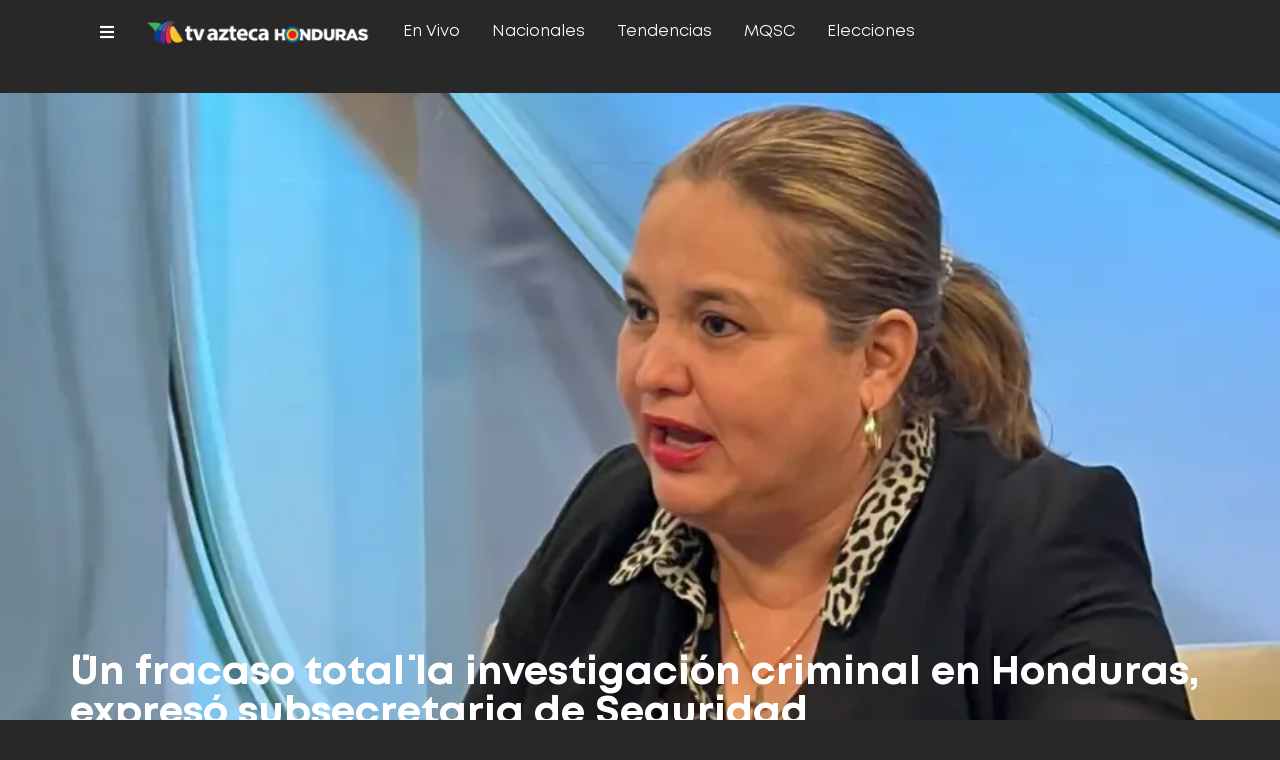

--- FILE ---
content_type: text/html; charset=UTF-8
request_url: https://aztecahonduras.com/investigacion-en-honduras-calificada-como-fracaso-total-por-subsecretaria-de-seguridad/
body_size: 30797
content:
<!doctype html><html lang="es"><head><script data-no-optimize="1">var litespeed_docref=sessionStorage.getItem("litespeed_docref");litespeed_docref&&(Object.defineProperty(document,"referrer",{get:function(){return litespeed_docref}}),sessionStorage.removeItem("litespeed_docref"));</script> <meta charset="UTF-8"><meta name="viewport" content="width=device-width, initial-scale=1"><link rel="profile" href="https://gmpg.org/xfn/11"><meta name='robots' content='index, follow, max-image-preview:large, max-snippet:-1, max-video-preview:-1' />
 <script id="google_gtagjs-js-consent-mode-data-layer" type="litespeed/javascript">window.dataLayer=window.dataLayer||[];function gtag(){dataLayer.push(arguments)}
gtag('consent','default',{"ad_personalization":"denied","ad_storage":"denied","ad_user_data":"denied","analytics_storage":"denied","functionality_storage":"denied","security_storage":"denied","personalization_storage":"denied","region":["AT","BE","BG","CH","CY","CZ","DE","DK","EE","ES","FI","FR","GB","GR","HR","HU","IE","IS","IT","LI","LT","LU","LV","MT","NL","NO","PL","PT","RO","SE","SI","SK"],"wait_for_update":500});window._googlesitekitConsentCategoryMap={"statistics":["analytics_storage"],"marketing":["ad_storage","ad_user_data","ad_personalization"],"functional":["functionality_storage","security_storage"],"preferences":["personalization_storage"]};window._googlesitekitConsents={"ad_personalization":"denied","ad_storage":"denied","ad_user_data":"denied","analytics_storage":"denied","functionality_storage":"denied","security_storage":"denied","personalization_storage":"denied","region":["AT","BE","BG","CH","CY","CZ","DE","DK","EE","ES","FI","FR","GB","GR","HR","HU","IE","IS","IT","LI","LT","LU","LV","MT","NL","NO","PL","PT","RO","SE","SI","SK"],"wait_for_update":500}</script> <title>¨Un fracaso total¨ la investigación criminal en Honduras, expresó subsecretaria de Seguridad - Tv Azteca Honduras | Estamos más cerca de ti!</title><meta name="description" content="La subsecretaria de Seguridad Julissa Villanueva calificó la investigación criminal de Honduras como un ¨fracaso total¨." /><link rel="canonical" href="https://aztecahonduras.com/investigacion-en-honduras-calificada-como-fracaso-total-por-subsecretaria-de-seguridad/" /><meta property="og:locale" content="es_ES" /><meta property="og:type" content="article" /><meta property="og:title" content="¨Un fracaso total¨ la investigación criminal en Honduras, expresó subsecretaria de Seguridad - Tv Azteca Honduras | Estamos más cerca de ti!" /><meta property="og:description" content="La subsecretaria de Seguridad Julissa Villanueva calificó la investigación criminal de Honduras como un ¨fracaso total¨." /><meta property="og:url" content="https://aztecahonduras.com/investigacion-en-honduras-calificada-como-fracaso-total-por-subsecretaria-de-seguridad/" /><meta property="og:site_name" content="Tv Azteca Honduras | Estamos más cerca de ti!" /><meta property="article:publisher" content="https://www.facebook.com/aztecahonduras?locale=es_LA" /><meta property="article:published_time" content="2024-07-01T16:35:20+00:00" /><meta property="og:image" content="https://aztecahonduras.com/wp-content/uploads/2024/07/julissa-villanueva-habla-sobre-crimenes-en-honduras.webp" /><meta property="og:image:width" content="800" /><meta property="og:image:height" content="450" /><meta property="og:image:type" content="image/webp" /><meta name="author" content="azteca honduras" /><meta name="twitter:card" content="summary_large_image" /><meta name="twitter:creator" content="@aztecahonduras" /><meta name="twitter:site" content="@aztecahonduras" /><meta name="twitter:label1" content="Escrito por" /><meta name="twitter:data1" content="azteca honduras" /><meta name="twitter:label2" content="Tiempo de lectura" /><meta name="twitter:data2" content="1 minuto" /> <script type="application/ld+json" class="yoast-schema-graph">{"@context":"https://schema.org","@graph":[{"@type":"Article","@id":"https://aztecahonduras.com/investigacion-en-honduras-calificada-como-fracaso-total-por-subsecretaria-de-seguridad/#article","isPartOf":{"@id":"https://aztecahonduras.com/investigacion-en-honduras-calificada-como-fracaso-total-por-subsecretaria-de-seguridad/"},"author":{"name":"azteca honduras","@id":"https://aztecahonduras.com/#/schema/person/2c4c58aa7a478b4e3d92af3ae1eb659e"},"headline":"¨Un fracaso total¨ la investigación criminal en Honduras, expresó subsecretaria de Seguridad","datePublished":"2024-07-01T16:35:20+00:00","mainEntityOfPage":{"@id":"https://aztecahonduras.com/investigacion-en-honduras-calificada-como-fracaso-total-por-subsecretaria-de-seguridad/"},"wordCount":178,"commentCount":0,"publisher":{"@id":"https://aztecahonduras.com/#organization"},"image":{"@id":"https://aztecahonduras.com/investigacion-en-honduras-calificada-como-fracaso-total-por-subsecretaria-de-seguridad/#primaryimage"},"thumbnailUrl":"https://aztecahonduras.com/wp-content/uploads/2024/07/julissa-villanueva-habla-sobre-crimenes-en-honduras.webp","keywords":["Investigación Criminal en Honduras","Julissa Villanueva","Subsecretaria de Seguridad","Violencia en Honduras"],"articleSection":["Azteca Noticias"],"inLanguage":"es","potentialAction":[{"@type":"CommentAction","name":"Comment","target":["https://aztecahonduras.com/investigacion-en-honduras-calificada-como-fracaso-total-por-subsecretaria-de-seguridad/#respond"]}]},{"@type":"WebPage","@id":"https://aztecahonduras.com/investigacion-en-honduras-calificada-como-fracaso-total-por-subsecretaria-de-seguridad/","url":"https://aztecahonduras.com/investigacion-en-honduras-calificada-como-fracaso-total-por-subsecretaria-de-seguridad/","name":"¨Un fracaso total¨ la investigación criminal en Honduras, expresó subsecretaria de Seguridad - Tv Azteca Honduras | Estamos más cerca de ti!","isPartOf":{"@id":"https://aztecahonduras.com/#website"},"primaryImageOfPage":{"@id":"https://aztecahonduras.com/investigacion-en-honduras-calificada-como-fracaso-total-por-subsecretaria-de-seguridad/#primaryimage"},"image":{"@id":"https://aztecahonduras.com/investigacion-en-honduras-calificada-como-fracaso-total-por-subsecretaria-de-seguridad/#primaryimage"},"thumbnailUrl":"https://aztecahonduras.com/wp-content/uploads/2024/07/julissa-villanueva-habla-sobre-crimenes-en-honduras.webp","datePublished":"2024-07-01T16:35:20+00:00","description":"La subsecretaria de Seguridad Julissa Villanueva calificó la investigación criminal de Honduras como un ¨fracaso total¨.","breadcrumb":{"@id":"https://aztecahonduras.com/investigacion-en-honduras-calificada-como-fracaso-total-por-subsecretaria-de-seguridad/#breadcrumb"},"inLanguage":"es","potentialAction":[{"@type":"ReadAction","target":["https://aztecahonduras.com/investigacion-en-honduras-calificada-como-fracaso-total-por-subsecretaria-de-seguridad/"]}]},{"@type":"ImageObject","inLanguage":"es","@id":"https://aztecahonduras.com/investigacion-en-honduras-calificada-como-fracaso-total-por-subsecretaria-de-seguridad/#primaryimage","url":"https://aztecahonduras.com/wp-content/uploads/2024/07/julissa-villanueva-habla-sobre-crimenes-en-honduras.webp","contentUrl":"https://aztecahonduras.com/wp-content/uploads/2024/07/julissa-villanueva-habla-sobre-crimenes-en-honduras.webp","width":800,"height":450,"caption":"Julissa Villanueva calificó la investigación criminal en Honduras como ¨un fracaso total¨."},{"@type":"BreadcrumbList","@id":"https://aztecahonduras.com/investigacion-en-honduras-calificada-como-fracaso-total-por-subsecretaria-de-seguridad/#breadcrumb","itemListElement":[{"@type":"ListItem","position":1,"name":"Portada","item":"https://aztecahonduras.com/"},{"@type":"ListItem","position":2,"name":"Todas Las Noticias","item":"https://aztecahonduras.com/todas-las-noticias/"},{"@type":"ListItem","position":3,"name":"¨Un fracaso total¨ la investigación criminal en Honduras, expresó subsecretaria de Seguridad"}]},{"@type":"WebSite","@id":"https://aztecahonduras.com/#website","url":"https://aztecahonduras.com/","name":"Agencia de noticias Tv Azteca Honduras","description":"","publisher":{"@id":"https://aztecahonduras.com/#organization"},"potentialAction":[{"@type":"SearchAction","target":{"@type":"EntryPoint","urlTemplate":"https://aztecahonduras.com/?s={search_term_string}"},"query-input":{"@type":"PropertyValueSpecification","valueRequired":true,"valueName":"search_term_string"}}],"inLanguage":"es"},{"@type":"Organization","@id":"https://aztecahonduras.com/#organization","name":"Agencia de noticias Tv Azteca Honduras","url":"https://aztecahonduras.com/","logo":{"@type":"ImageObject","inLanguage":"es","@id":"https://aztecahonduras.com/#/schema/logo/image/","url":"https://aztecahonduras.com/wp-content/uploads/2022/11/tv-azteca-honduras-noticias.png","contentUrl":"https://aztecahonduras.com/wp-content/uploads/2022/11/tv-azteca-honduras-noticias.png","width":250,"height":39,"caption":"Agencia de noticias Tv Azteca Honduras"},"image":{"@id":"https://aztecahonduras.com/#/schema/logo/image/"},"sameAs":["https://www.facebook.com/aztecahonduras?locale=es_LA","https://x.com/aztecahonduras"]},{"@type":"Person","@id":"https://aztecahonduras.com/#/schema/person/2c4c58aa7a478b4e3d92af3ae1eb659e","name":"azteca honduras","image":{"@type":"ImageObject","inLanguage":"es","@id":"https://aztecahonduras.com/#/schema/person/image/","url":"https://aztecahonduras.com/wp-content/litespeed/avatar/cbb8d52c4dad99c245df212ab6df92d9.jpg?ver=1768966682","contentUrl":"https://aztecahonduras.com/wp-content/litespeed/avatar/cbb8d52c4dad99c245df212ab6df92d9.jpg?ver=1768966682","caption":"azteca honduras"},"url":"https://aztecahonduras.com/author/aztecahonduras2024/"}]}</script> <link rel='dns-prefetch' href='//www.googletagmanager.com' /><link rel="alternate" type="application/rss+xml" title="Tv Azteca Honduras | Estamos más cerca de ti! &raquo; Feed" href="https://aztecahonduras.com/feed/" /><link rel="alternate" type="application/rss+xml" title="Tv Azteca Honduras | Estamos más cerca de ti! &raquo; Feed de los comentarios" href="https://aztecahonduras.com/comments/feed/" /><link rel="alternate" type="application/rss+xml" title="Tv Azteca Honduras | Estamos más cerca de ti! &raquo; Comentario ¨Un fracaso total¨ la investigación criminal en Honduras, expresó subsecretaria de Seguridad del feed" href="https://aztecahonduras.com/investigacion-en-honduras-calificada-como-fracaso-total-por-subsecretaria-de-seguridad/feed/" /><link rel="alternate" title="oEmbed (JSON)" type="application/json+oembed" href="https://aztecahonduras.com/wp-json/oembed/1.0/embed?url=https%3A%2F%2Faztecahonduras.com%2Finvestigacion-en-honduras-calificada-como-fracaso-total-por-subsecretaria-de-seguridad%2F" /><link rel="alternate" title="oEmbed (XML)" type="text/xml+oembed" href="https://aztecahonduras.com/wp-json/oembed/1.0/embed?url=https%3A%2F%2Faztecahonduras.com%2Finvestigacion-en-honduras-calificada-como-fracaso-total-por-subsecretaria-de-seguridad%2F&#038;format=xml" /><style id='wp-img-auto-sizes-contain-inline-css'>img:is([sizes=auto i],[sizes^="auto," i]){contain-intrinsic-size:3000px 1500px}
/*# sourceURL=wp-img-auto-sizes-contain-inline-css */</style><link data-optimized="2" rel="stylesheet" href="https://aztecahonduras.com/wp-content/litespeed/css/17d7a235cef6c16f92a38a225dca6bfe.css?ver=6689c" /><style id='wp-block-heading-inline-css'>h1:where(.wp-block-heading).has-background,h2:where(.wp-block-heading).has-background,h3:where(.wp-block-heading).has-background,h4:where(.wp-block-heading).has-background,h5:where(.wp-block-heading).has-background,h6:where(.wp-block-heading).has-background{padding:1.25em 2.375em}h1.has-text-align-left[style*=writing-mode]:where([style*=vertical-lr]),h1.has-text-align-right[style*=writing-mode]:where([style*=vertical-rl]),h2.has-text-align-left[style*=writing-mode]:where([style*=vertical-lr]),h2.has-text-align-right[style*=writing-mode]:where([style*=vertical-rl]),h3.has-text-align-left[style*=writing-mode]:where([style*=vertical-lr]),h3.has-text-align-right[style*=writing-mode]:where([style*=vertical-rl]),h4.has-text-align-left[style*=writing-mode]:where([style*=vertical-lr]),h4.has-text-align-right[style*=writing-mode]:where([style*=vertical-rl]),h5.has-text-align-left[style*=writing-mode]:where([style*=vertical-lr]),h5.has-text-align-right[style*=writing-mode]:where([style*=vertical-rl]),h6.has-text-align-left[style*=writing-mode]:where([style*=vertical-lr]),h6.has-text-align-right[style*=writing-mode]:where([style*=vertical-rl]){rotate:180deg}
/*# sourceURL=https://aztecahonduras.com/wp-includes/blocks/heading/style.min.css */</style><style id='wp-block-paragraph-inline-css'>.is-small-text{font-size:.875em}.is-regular-text{font-size:1em}.is-large-text{font-size:2.25em}.is-larger-text{font-size:3em}.has-drop-cap:not(:focus):first-letter{float:left;font-size:8.4em;font-style:normal;font-weight:100;line-height:.68;margin:.05em .1em 0 0;text-transform:uppercase}body.rtl .has-drop-cap:not(:focus):first-letter{float:none;margin-left:.1em}p.has-drop-cap.has-background{overflow:hidden}:root :where(p.has-background){padding:1.25em 2.375em}:where(p.has-text-color:not(.has-link-color)) a{color:inherit}p.has-text-align-left[style*="writing-mode:vertical-lr"],p.has-text-align-right[style*="writing-mode:vertical-rl"]{rotate:180deg}
/*# sourceURL=https://aztecahonduras.com/wp-includes/blocks/paragraph/style.min.css */</style><style id='wp-block-quote-inline-css'>.wp-block-quote{box-sizing:border-box;overflow-wrap:break-word}.wp-block-quote.is-large:where(:not(.is-style-plain)),.wp-block-quote.is-style-large:where(:not(.is-style-plain)){margin-bottom:1em;padding:0 1em}.wp-block-quote.is-large:where(:not(.is-style-plain)) p,.wp-block-quote.is-style-large:where(:not(.is-style-plain)) p{font-size:1.5em;font-style:italic;line-height:1.6}.wp-block-quote.is-large:where(:not(.is-style-plain)) cite,.wp-block-quote.is-large:where(:not(.is-style-plain)) footer,.wp-block-quote.is-style-large:where(:not(.is-style-plain)) cite,.wp-block-quote.is-style-large:where(:not(.is-style-plain)) footer{font-size:1.125em;text-align:right}.wp-block-quote>cite{display:block}
/*# sourceURL=https://aztecahonduras.com/wp-includes/blocks/quote/style.min.css */</style><style id='global-styles-inline-css'>:root{--wp--preset--aspect-ratio--square: 1;--wp--preset--aspect-ratio--4-3: 4/3;--wp--preset--aspect-ratio--3-4: 3/4;--wp--preset--aspect-ratio--3-2: 3/2;--wp--preset--aspect-ratio--2-3: 2/3;--wp--preset--aspect-ratio--16-9: 16/9;--wp--preset--aspect-ratio--9-16: 9/16;--wp--preset--color--black: #000000;--wp--preset--color--cyan-bluish-gray: #abb8c3;--wp--preset--color--white: #ffffff;--wp--preset--color--pale-pink: #f78da7;--wp--preset--color--vivid-red: #cf2e2e;--wp--preset--color--luminous-vivid-orange: #ff6900;--wp--preset--color--luminous-vivid-amber: #fcb900;--wp--preset--color--light-green-cyan: #7bdcb5;--wp--preset--color--vivid-green-cyan: #00d084;--wp--preset--color--pale-cyan-blue: #8ed1fc;--wp--preset--color--vivid-cyan-blue: #0693e3;--wp--preset--color--vivid-purple: #9b51e0;--wp--preset--gradient--vivid-cyan-blue-to-vivid-purple: linear-gradient(135deg,rgb(6,147,227) 0%,rgb(155,81,224) 100%);--wp--preset--gradient--light-green-cyan-to-vivid-green-cyan: linear-gradient(135deg,rgb(122,220,180) 0%,rgb(0,208,130) 100%);--wp--preset--gradient--luminous-vivid-amber-to-luminous-vivid-orange: linear-gradient(135deg,rgb(252,185,0) 0%,rgb(255,105,0) 100%);--wp--preset--gradient--luminous-vivid-orange-to-vivid-red: linear-gradient(135deg,rgb(255,105,0) 0%,rgb(207,46,46) 100%);--wp--preset--gradient--very-light-gray-to-cyan-bluish-gray: linear-gradient(135deg,rgb(238,238,238) 0%,rgb(169,184,195) 100%);--wp--preset--gradient--cool-to-warm-spectrum: linear-gradient(135deg,rgb(74,234,220) 0%,rgb(151,120,209) 20%,rgb(207,42,186) 40%,rgb(238,44,130) 60%,rgb(251,105,98) 80%,rgb(254,248,76) 100%);--wp--preset--gradient--blush-light-purple: linear-gradient(135deg,rgb(255,206,236) 0%,rgb(152,150,240) 100%);--wp--preset--gradient--blush-bordeaux: linear-gradient(135deg,rgb(254,205,165) 0%,rgb(254,45,45) 50%,rgb(107,0,62) 100%);--wp--preset--gradient--luminous-dusk: linear-gradient(135deg,rgb(255,203,112) 0%,rgb(199,81,192) 50%,rgb(65,88,208) 100%);--wp--preset--gradient--pale-ocean: linear-gradient(135deg,rgb(255,245,203) 0%,rgb(182,227,212) 50%,rgb(51,167,181) 100%);--wp--preset--gradient--electric-grass: linear-gradient(135deg,rgb(202,248,128) 0%,rgb(113,206,126) 100%);--wp--preset--gradient--midnight: linear-gradient(135deg,rgb(2,3,129) 0%,rgb(40,116,252) 100%);--wp--preset--font-size--small: 13px;--wp--preset--font-size--medium: 20px;--wp--preset--font-size--large: 36px;--wp--preset--font-size--x-large: 42px;--wp--preset--spacing--20: 0.44rem;--wp--preset--spacing--30: 0.67rem;--wp--preset--spacing--40: 1rem;--wp--preset--spacing--50: 1.5rem;--wp--preset--spacing--60: 2.25rem;--wp--preset--spacing--70: 3.38rem;--wp--preset--spacing--80: 5.06rem;--wp--preset--shadow--natural: 6px 6px 9px rgba(0, 0, 0, 0.2);--wp--preset--shadow--deep: 12px 12px 50px rgba(0, 0, 0, 0.4);--wp--preset--shadow--sharp: 6px 6px 0px rgba(0, 0, 0, 0.2);--wp--preset--shadow--outlined: 6px 6px 0px -3px rgb(255, 255, 255), 6px 6px rgb(0, 0, 0);--wp--preset--shadow--crisp: 6px 6px 0px rgb(0, 0, 0);}:root { --wp--style--global--content-size: 800px;--wp--style--global--wide-size: 1200px; }:where(body) { margin: 0; }.wp-site-blocks > .alignleft { float: left; margin-right: 2em; }.wp-site-blocks > .alignright { float: right; margin-left: 2em; }.wp-site-blocks > .aligncenter { justify-content: center; margin-left: auto; margin-right: auto; }:where(.wp-site-blocks) > * { margin-block-start: 24px; margin-block-end: 0; }:where(.wp-site-blocks) > :first-child { margin-block-start: 0; }:where(.wp-site-blocks) > :last-child { margin-block-end: 0; }:root { --wp--style--block-gap: 24px; }:root :where(.is-layout-flow) > :first-child{margin-block-start: 0;}:root :where(.is-layout-flow) > :last-child{margin-block-end: 0;}:root :where(.is-layout-flow) > *{margin-block-start: 24px;margin-block-end: 0;}:root :where(.is-layout-constrained) > :first-child{margin-block-start: 0;}:root :where(.is-layout-constrained) > :last-child{margin-block-end: 0;}:root :where(.is-layout-constrained) > *{margin-block-start: 24px;margin-block-end: 0;}:root :where(.is-layout-flex){gap: 24px;}:root :where(.is-layout-grid){gap: 24px;}.is-layout-flow > .alignleft{float: left;margin-inline-start: 0;margin-inline-end: 2em;}.is-layout-flow > .alignright{float: right;margin-inline-start: 2em;margin-inline-end: 0;}.is-layout-flow > .aligncenter{margin-left: auto !important;margin-right: auto !important;}.is-layout-constrained > .alignleft{float: left;margin-inline-start: 0;margin-inline-end: 2em;}.is-layout-constrained > .alignright{float: right;margin-inline-start: 2em;margin-inline-end: 0;}.is-layout-constrained > .aligncenter{margin-left: auto !important;margin-right: auto !important;}.is-layout-constrained > :where(:not(.alignleft):not(.alignright):not(.alignfull)){max-width: var(--wp--style--global--content-size);margin-left: auto !important;margin-right: auto !important;}.is-layout-constrained > .alignwide{max-width: var(--wp--style--global--wide-size);}body .is-layout-flex{display: flex;}.is-layout-flex{flex-wrap: wrap;align-items: center;}.is-layout-flex > :is(*, div){margin: 0;}body .is-layout-grid{display: grid;}.is-layout-grid > :is(*, div){margin: 0;}body{padding-top: 0px;padding-right: 0px;padding-bottom: 0px;padding-left: 0px;}a:where(:not(.wp-element-button)){text-decoration: underline;}:root :where(.wp-element-button, .wp-block-button__link){background-color: #32373c;border-width: 0;color: #fff;font-family: inherit;font-size: inherit;font-style: inherit;font-weight: inherit;letter-spacing: inherit;line-height: inherit;padding-top: calc(0.667em + 2px);padding-right: calc(1.333em + 2px);padding-bottom: calc(0.667em + 2px);padding-left: calc(1.333em + 2px);text-decoration: none;text-transform: inherit;}.has-black-color{color: var(--wp--preset--color--black) !important;}.has-cyan-bluish-gray-color{color: var(--wp--preset--color--cyan-bluish-gray) !important;}.has-white-color{color: var(--wp--preset--color--white) !important;}.has-pale-pink-color{color: var(--wp--preset--color--pale-pink) !important;}.has-vivid-red-color{color: var(--wp--preset--color--vivid-red) !important;}.has-luminous-vivid-orange-color{color: var(--wp--preset--color--luminous-vivid-orange) !important;}.has-luminous-vivid-amber-color{color: var(--wp--preset--color--luminous-vivid-amber) !important;}.has-light-green-cyan-color{color: var(--wp--preset--color--light-green-cyan) !important;}.has-vivid-green-cyan-color{color: var(--wp--preset--color--vivid-green-cyan) !important;}.has-pale-cyan-blue-color{color: var(--wp--preset--color--pale-cyan-blue) !important;}.has-vivid-cyan-blue-color{color: var(--wp--preset--color--vivid-cyan-blue) !important;}.has-vivid-purple-color{color: var(--wp--preset--color--vivid-purple) !important;}.has-black-background-color{background-color: var(--wp--preset--color--black) !important;}.has-cyan-bluish-gray-background-color{background-color: var(--wp--preset--color--cyan-bluish-gray) !important;}.has-white-background-color{background-color: var(--wp--preset--color--white) !important;}.has-pale-pink-background-color{background-color: var(--wp--preset--color--pale-pink) !important;}.has-vivid-red-background-color{background-color: var(--wp--preset--color--vivid-red) !important;}.has-luminous-vivid-orange-background-color{background-color: var(--wp--preset--color--luminous-vivid-orange) !important;}.has-luminous-vivid-amber-background-color{background-color: var(--wp--preset--color--luminous-vivid-amber) !important;}.has-light-green-cyan-background-color{background-color: var(--wp--preset--color--light-green-cyan) !important;}.has-vivid-green-cyan-background-color{background-color: var(--wp--preset--color--vivid-green-cyan) !important;}.has-pale-cyan-blue-background-color{background-color: var(--wp--preset--color--pale-cyan-blue) !important;}.has-vivid-cyan-blue-background-color{background-color: var(--wp--preset--color--vivid-cyan-blue) !important;}.has-vivid-purple-background-color{background-color: var(--wp--preset--color--vivid-purple) !important;}.has-black-border-color{border-color: var(--wp--preset--color--black) !important;}.has-cyan-bluish-gray-border-color{border-color: var(--wp--preset--color--cyan-bluish-gray) !important;}.has-white-border-color{border-color: var(--wp--preset--color--white) !important;}.has-pale-pink-border-color{border-color: var(--wp--preset--color--pale-pink) !important;}.has-vivid-red-border-color{border-color: var(--wp--preset--color--vivid-red) !important;}.has-luminous-vivid-orange-border-color{border-color: var(--wp--preset--color--luminous-vivid-orange) !important;}.has-luminous-vivid-amber-border-color{border-color: var(--wp--preset--color--luminous-vivid-amber) !important;}.has-light-green-cyan-border-color{border-color: var(--wp--preset--color--light-green-cyan) !important;}.has-vivid-green-cyan-border-color{border-color: var(--wp--preset--color--vivid-green-cyan) !important;}.has-pale-cyan-blue-border-color{border-color: var(--wp--preset--color--pale-cyan-blue) !important;}.has-vivid-cyan-blue-border-color{border-color: var(--wp--preset--color--vivid-cyan-blue) !important;}.has-vivid-purple-border-color{border-color: var(--wp--preset--color--vivid-purple) !important;}.has-vivid-cyan-blue-to-vivid-purple-gradient-background{background: var(--wp--preset--gradient--vivid-cyan-blue-to-vivid-purple) !important;}.has-light-green-cyan-to-vivid-green-cyan-gradient-background{background: var(--wp--preset--gradient--light-green-cyan-to-vivid-green-cyan) !important;}.has-luminous-vivid-amber-to-luminous-vivid-orange-gradient-background{background: var(--wp--preset--gradient--luminous-vivid-amber-to-luminous-vivid-orange) !important;}.has-luminous-vivid-orange-to-vivid-red-gradient-background{background: var(--wp--preset--gradient--luminous-vivid-orange-to-vivid-red) !important;}.has-very-light-gray-to-cyan-bluish-gray-gradient-background{background: var(--wp--preset--gradient--very-light-gray-to-cyan-bluish-gray) !important;}.has-cool-to-warm-spectrum-gradient-background{background: var(--wp--preset--gradient--cool-to-warm-spectrum) !important;}.has-blush-light-purple-gradient-background{background: var(--wp--preset--gradient--blush-light-purple) !important;}.has-blush-bordeaux-gradient-background{background: var(--wp--preset--gradient--blush-bordeaux) !important;}.has-luminous-dusk-gradient-background{background: var(--wp--preset--gradient--luminous-dusk) !important;}.has-pale-ocean-gradient-background{background: var(--wp--preset--gradient--pale-ocean) !important;}.has-electric-grass-gradient-background{background: var(--wp--preset--gradient--electric-grass) !important;}.has-midnight-gradient-background{background: var(--wp--preset--gradient--midnight) !important;}.has-small-font-size{font-size: var(--wp--preset--font-size--small) !important;}.has-medium-font-size{font-size: var(--wp--preset--font-size--medium) !important;}.has-large-font-size{font-size: var(--wp--preset--font-size--large) !important;}.has-x-large-font-size{font-size: var(--wp--preset--font-size--x-large) !important;}
/*# sourceURL=global-styles-inline-css */</style><style id='elementor-frontend-inline-css'>.elementor-2640 .elementor-element.elementor-element-ddc3592:not(.elementor-motion-effects-element-type-background), .elementor-2640 .elementor-element.elementor-element-ddc3592 > .elementor-motion-effects-container > .elementor-motion-effects-layer{background-image:url("https://aztecahonduras.com/wp-content/uploads/2024/07/julissa-villanueva-habla-sobre-crimenes-en-honduras.webp");}
/*# sourceURL=elementor-frontend-inline-css */</style> <script type="litespeed/javascript" data-src="https://aztecahonduras.com/wp-includes/js/jquery/jquery.min.js" id="jquery-core-js"></script> 
 <script type="litespeed/javascript" data-src="https://www.googletagmanager.com/gtag/js?id=GT-KTR3W8N" id="google_gtagjs-js"></script> <script id="google_gtagjs-js-after" type="litespeed/javascript">window.dataLayer=window.dataLayer||[];function gtag(){dataLayer.push(arguments)}
gtag("set","linker",{"domains":["aztecahonduras.com"]});gtag("js",new Date());gtag("set","developer_id.dZTNiMT",!0);gtag("config","GT-KTR3W8N",{"googlesitekit_post_type":"post"});window._googlesitekit=window._googlesitekit||{};window._googlesitekit.throttledEvents=[];window._googlesitekit.gtagEvent=(name,data)=>{var key=JSON.stringify({name,data});if(!!window._googlesitekit.throttledEvents[key]){return}window._googlesitekit.throttledEvents[key]=!0;setTimeout(()=>{delete window._googlesitekit.throttledEvents[key]},5);gtag("event",name,{...data,event_source:"site-kit"})}</script> <link rel="https://api.w.org/" href="https://aztecahonduras.com/wp-json/" /><link rel="alternate" title="JSON" type="application/json" href="https://aztecahonduras.com/wp-json/wp/v2/posts/8091" /><link rel="EditURI" type="application/rsd+xml" title="RSD" href="https://aztecahonduras.com/xmlrpc.php?rsd" /><meta name="generator" content="WordPress 6.9" /><link rel='shortlink' href='https://aztecahonduras.com/?p=8091' /><meta name="generator" content="Site Kit by Google 1.163.0" /><meta name="description" content="Julissa Villanueva calificó la  investigación criminal en Honduras como ¨un fracaso total¨."><meta name="generator" content="Elementor 3.30.3; features: additional_custom_breakpoints; settings: css_print_method-external, google_font-disabled, font_display-swap"><meta name="google-site-verification" content="AjcnyN5XMPwAahLXqB4dvwDRrfquYbyNtP4HoqLsT2g" />
 <script type="litespeed/javascript" data-src="https://www.googletagmanager.com/gtag/js?id=G-LG5S907S2Z"></script> <script type="litespeed/javascript">window.dataLayer=window.dataLayer||[];function gtag(){dataLayer.push(arguments)}
gtag('js',new Date());gtag('config','G-LG5S907S2Z')</script> <style>.e-con.e-parent:nth-of-type(n+4):not(.e-lazyloaded):not(.e-no-lazyload),
				.e-con.e-parent:nth-of-type(n+4):not(.e-lazyloaded):not(.e-no-lazyload) * {
					background-image: none !important;
				}
				@media screen and (max-height: 1024px) {
					.e-con.e-parent:nth-of-type(n+3):not(.e-lazyloaded):not(.e-no-lazyload),
					.e-con.e-parent:nth-of-type(n+3):not(.e-lazyloaded):not(.e-no-lazyload) * {
						background-image: none !important;
					}
				}
				@media screen and (max-height: 640px) {
					.e-con.e-parent:nth-of-type(n+2):not(.e-lazyloaded):not(.e-no-lazyload),
					.e-con.e-parent:nth-of-type(n+2):not(.e-lazyloaded):not(.e-no-lazyload) * {
						background-image: none !important;
					}
				}</style><meta name="bmi-version" content="2.0.0" /> <script defer id="bmip-js-inline-remove-js" type="litespeed/javascript">function objectToQueryString(obj){return Object.keys(obj).map(key=>key+'='+obj[key]).join('&')}
function globalBMIKeepAlive(){let xhr=new XMLHttpRequest();let data={action:"bmip_keepalive",token:"bmip",f:"refresh"};let url='https://aztecahonduras.com/wp-admin/admin-ajax.php'+'?'+objectToQueryString(data);xhr.open('POST',url,!0);xhr.setRequestHeader("X-Requested-With","XMLHttpRequest");xhr.onreadystatechange=function(){if(xhr.readyState===4){let response;if(response=JSON.parse(xhr.responseText)){if(typeof response.status!='undefined'&&response.status==='success'){}else{}}}};xhr.send(JSON.stringify(data))}
document.querySelector('#bmip-js-inline-remove-js').remove()</script> <link rel="icon" href="https://aztecahonduras.com/wp-content/uploads/2023/10/flaticon-tv-azteca-honduras-150x150.webp" sizes="32x32" /><link rel="icon" href="https://aztecahonduras.com/wp-content/uploads/2023/10/flaticon-tv-azteca-honduras.webp" sizes="192x192" /><link rel="apple-touch-icon" href="https://aztecahonduras.com/wp-content/uploads/2023/10/flaticon-tv-azteca-honduras.webp" /><meta name="msapplication-TileImage" content="https://aztecahonduras.com/wp-content/uploads/2023/10/flaticon-tv-azteca-honduras.webp" /><style id="wp-custom-css">#submit{
	background-color:#D33741!important;
	color:white;
}

/*.elementor-post-info__terms-list-item {
	font-weight:800!important;
} categorías en color amarillo del home*/</style></head><body class="wp-singular post-template-default single single-post postid-8091 single-format-standard wp-custom-logo wp-embed-responsive wp-theme-hello-elementor wp-child-theme-hello-theme-child-master theme-default elementor-default elementor-kit-5 elementor-page-2640"><a class="skip-link screen-reader-text" href="#content">Ir al contenido</a><header data-elementor-type="header" data-elementor-id="2336" class="elementor elementor-2336 elementor-location-header" data-elementor-post-type="elementor_library"><nav class="elementor-element elementor-element-c69924e e-flex e-con-boxed e-con e-parent" data-id="c69924e" data-element_type="container" data-settings="{&quot;background_background&quot;:&quot;classic&quot;,&quot;sticky&quot;:&quot;top&quot;,&quot;sticky_on&quot;:[&quot;widescreen&quot;,&quot;desktop&quot;,&quot;tablet&quot;,&quot;mobile&quot;],&quot;sticky_offset&quot;:0,&quot;sticky_effects_offset&quot;:0,&quot;sticky_anchor_link_offset&quot;:0}"><div class="e-con-inner"><div class="elementor-element elementor-element-51cd4f3 elementor-widget elementor-widget-button" data-id="51cd4f3" data-element_type="widget" data-widget_type="button.default"><div class="elementor-widget-container"><div class="elementor-button-wrapper">
<a class="elementor-button elementor-button-link elementor-size-sm" href="#elementor-action%3Aaction%3Dpopup%3Aopen%26settings%3DeyJpZCI6IjIzNzYiLCJ0b2dnbGUiOmZhbHNlfQ%3D%3D">
<span class="elementor-button-content-wrapper">
<span class="elementor-button-icon">
<i aria-hidden="true" class="fas fa-bars"></i>			</span>
</span>
</a></div></div></div><div class="elementor-element elementor-element-7341c93 elementor-widget__width-initial elementor-widget elementor-widget-theme-site-logo elementor-widget-image" data-id="7341c93" data-element_type="widget" data-widget_type="theme-site-logo.default"><div class="elementor-widget-container">
<a href="https://aztecahonduras.com">
<img data-lazyloaded="1" src="[data-uri]" width="250" height="39" data-src="https://aztecahonduras.com/wp-content/uploads/2022/11/tv-azteca-honduras-noticias.png" class="attachment-full size-full wp-image-3183" alt="logo de tv azteca honduras" />				</a></div></div><div class="elementor-element elementor-element-94bd2fb elementor-widget__width-initial elementor-hidden-tablet elementor-hidden-mobile e-full_width e-n-menu-layout-horizontal e-n-menu-tablet elementor-widget elementor-widget-n-menu" data-id="94bd2fb" data-element_type="widget" id="tamano-letra-enlace" data-settings="{&quot;menu_items&quot;:[{&quot;item_title&quot;:&quot;En Vivo&quot;,&quot;_id&quot;:&quot;23c0d7d&quot;,&quot;item_link&quot;:{&quot;url&quot;:&quot;https:\/\/aztecahonduras.com\/programas&quot;,&quot;is_external&quot;:&quot;&quot;,&quot;nofollow&quot;:&quot;&quot;,&quot;custom_attributes&quot;:&quot;&quot;},&quot;item_dropdown_content&quot;:&quot;no&quot;,&quot;item_icon&quot;:{&quot;value&quot;:&quot;&quot;,&quot;library&quot;:&quot;&quot;},&quot;item_icon_active&quot;:null,&quot;element_id&quot;:&quot;&quot;},{&quot;item_title&quot;:&quot;Nacionales &quot;,&quot;_id&quot;:&quot;25f4a12&quot;,&quot;item_link&quot;:{&quot;url&quot;:&quot;https:\/\/aztecahonduras.com\/category\/azteca-noticias\/&quot;,&quot;is_external&quot;:&quot;&quot;,&quot;nofollow&quot;:&quot;&quot;,&quot;custom_attributes&quot;:&quot;&quot;},&quot;item_dropdown_content&quot;:&quot;no&quot;,&quot;item_icon&quot;:{&quot;value&quot;:&quot;&quot;,&quot;library&quot;:&quot;&quot;},&quot;item_icon_active&quot;:null,&quot;element_id&quot;:&quot;&quot;},{&quot;item_title&quot;:&quot;Tendencias&quot;,&quot;_id&quot;:&quot;9799ffa&quot;,&quot;item_link&quot;:{&quot;url&quot;:&quot;https:\/\/aztecahonduras.com\/category\/azteca-tendencias\/&quot;,&quot;is_external&quot;:&quot;&quot;,&quot;nofollow&quot;:&quot;&quot;,&quot;custom_attributes&quot;:&quot;&quot;},&quot;item_dropdown_content&quot;:&quot;&quot;,&quot;item_icon&quot;:{&quot;value&quot;:&quot;&quot;,&quot;library&quot;:&quot;&quot;},&quot;item_icon_active&quot;:null,&quot;element_id&quot;:&quot;&quot;},{&quot;item_title&quot;:&quot;MQSC&quot;,&quot;item_link&quot;:{&quot;url&quot;:&quot;https:\/\/aztecahonduras.com\/mama-quiero-ser-chef-2025\/&quot;,&quot;is_external&quot;:&quot;&quot;,&quot;nofollow&quot;:&quot;&quot;,&quot;custom_attributes&quot;:&quot;&quot;},&quot;_id&quot;:&quot;9379678&quot;,&quot;__dynamic__&quot;:[],&quot;item_dropdown_content&quot;:&quot;no&quot;,&quot;item_icon&quot;:{&quot;value&quot;:&quot;&quot;,&quot;library&quot;:&quot;&quot;},&quot;item_icon_active&quot;:null,&quot;element_id&quot;:&quot;&quot;},{&quot;item_title&quot;:&quot;Elecciones&quot;,&quot;item_link&quot;:{&quot;url&quot;:&quot;https:\/\/aztecahonduras.com\/elecciones-honduras-2025\/&quot;,&quot;is_external&quot;:&quot;&quot;,&quot;nofollow&quot;:&quot;&quot;,&quot;custom_attributes&quot;:&quot;&quot;},&quot;__dynamic__&quot;:[],&quot;_id&quot;:&quot;78af211&quot;,&quot;item_dropdown_content&quot;:&quot;no&quot;,&quot;item_icon&quot;:{&quot;value&quot;:&quot;&quot;,&quot;library&quot;:&quot;&quot;},&quot;item_icon_active&quot;:null,&quot;element_id&quot;:&quot;&quot;}],&quot;content_width&quot;:&quot;full_width&quot;,&quot;item_layout&quot;:&quot;horizontal&quot;,&quot;open_on&quot;:&quot;hover&quot;,&quot;horizontal_scroll&quot;:&quot;disable&quot;,&quot;breakpoint_selector&quot;:&quot;tablet&quot;,&quot;menu_item_title_distance_from_content&quot;:{&quot;unit&quot;:&quot;px&quot;,&quot;size&quot;:0,&quot;sizes&quot;:[]},&quot;menu_item_title_distance_from_content_widescreen&quot;:{&quot;unit&quot;:&quot;px&quot;,&quot;size&quot;:&quot;&quot;,&quot;sizes&quot;:[]},&quot;menu_item_title_distance_from_content_tablet&quot;:{&quot;unit&quot;:&quot;px&quot;,&quot;size&quot;:&quot;&quot;,&quot;sizes&quot;:[]},&quot;menu_item_title_distance_from_content_mobile&quot;:{&quot;unit&quot;:&quot;px&quot;,&quot;size&quot;:&quot;&quot;,&quot;sizes&quot;:[]}}" data-widget_type="mega-menu.default"><div class="elementor-widget-container"><nav class="e-n-menu" data-widget-number="155" aria-label="Menu">
<button class="e-n-menu-toggle" id="menu-toggle-155" aria-haspopup="true" aria-expanded="false" aria-controls="menubar-155" aria-label="Menu Toggle">
<span class="e-n-menu-toggle-icon e-open">
<i class="eicon-menu-bar"></i>			</span>
<span class="e-n-menu-toggle-icon e-close">
<i class="eicon-close"></i>			</span>
</button><div class="e-n-menu-wrapper" id="menubar-155" aria-labelledby="menu-toggle-155"><ul class="e-n-menu-heading"><li class="e-n-menu-item"><div id="e-n-menu-title-1551" class="e-n-menu-title">
<a class="e-n-menu-title-container e-focus e-link" href="https://aztecahonduras.com/programas">												<span class="e-n-menu-title-text">
En Vivo						</span>
</a></div></li><li class="e-n-menu-item"><div id="e-n-menu-title-1552" class="e-n-menu-title">
<a class="e-n-menu-title-container e-focus e-link" href="https://aztecahonduras.com/category/azteca-noticias/">												<span class="e-n-menu-title-text">
Nacionales 						</span>
</a></div></li><li class="e-n-menu-item"><div id="e-n-menu-title-1553" class="e-n-menu-title">
<a class="e-n-menu-title-container e-focus e-link" href="https://aztecahonduras.com/category/azteca-tendencias/">												<span class="e-n-menu-title-text">
Tendencias						</span>
</a></div></li><li class="e-n-menu-item"><div id="e-n-menu-title-1554" class="e-n-menu-title">
<a class="e-n-menu-title-container e-focus e-link" href="https://aztecahonduras.com/mama-quiero-ser-chef-2025/">												<span class="e-n-menu-title-text">
MQSC						</span>
</a></div></li><li class="e-n-menu-item"><div id="e-n-menu-title-1555" class="e-n-menu-title">
<a class="e-n-menu-title-container e-focus e-link" href="https://aztecahonduras.com/elecciones-honduras-2025/">												<span class="e-n-menu-title-text">
Elecciones						</span>
</a></div></li></ul></div></nav></div></div><div class="elementor-element elementor-element-b0d5fc1 elementor-hidden-tablet elementor-hidden-mobile elementor-widget elementor-widget-search" data-id="b0d5fc1" data-element_type="widget" data-settings="{&quot;submit_trigger&quot;:&quot;key_enter&quot;,&quot;live_results&quot;:&quot;yes&quot;,&quot;template_id&quot;:&quot;22055&quot;,&quot;results_is_dropdown_width&quot;:&quot;widget_width&quot;,&quot;minimum_search_characters&quot;:3,&quot;pagination_type_options&quot;:&quot;none&quot;}" data-widget_type="search.default"><div class="elementor-widget-container">
<search class="e-search hidden" role="search"><form class="e-search-form" action="https://aztecahonduras.com" method="get">
<label class="e-search-label" for="search-b0d5fc1">
<span class="elementor-screen-only">
Search					</span>
<i aria-hidden="true" class="fas fa-search"></i>				</label><div class="e-search-input-wrapper">
<input id="search-b0d5fc1" placeholder="" class="e-search-input" type="search" name="s" value="" autocomplete="off" role="combobox" aria-autocomplete="list" aria-expanded="false" aria-controls="results-b0d5fc1" aria-haspopup="listbox">
<i aria-hidden="true" class="fas fa-times"></i></div><output id="results-b0d5fc1" class="e-search-results-container hide-loader" aria-live="polite" aria-atomic="true" aria-label="Results for search" tabindex="0"><div class="e-search-results"></div></output>
<button class="e-search-submit elementor-screen-only " type="submit" aria-label="Search">
</button>
<input type="hidden" name="e_search_props" value="b0d5fc1-2336"></form>
</search></div></div></div></nav></header><div data-elementor-type="single-post" data-elementor-id="2640" class="elementor elementor-2640 elementor-location-single post-8091 post type-post status-publish format-standard has-post-thumbnail hentry category-azteca-noticias tag-investigacion-criminal-en-honduras tag-julissa-villanueva tag-subsecretaria-de-seguridad tag-violencia-en-honduras" data-elementor-post-type="elementor_library"><div class="elementor-element elementor-element-ddc3592 e-flex e-con-boxed e-con e-parent" data-id="ddc3592" data-element_type="container" data-settings="{&quot;background_background&quot;:&quot;classic&quot;}"><div class="e-con-inner"><div class="elementor-element elementor-element-3222ed1 elementor-widget elementor-widget-heading" data-id="3222ed1" data-element_type="widget" data-widget_type="heading.default"><div class="elementor-widget-container"><h1 class="elementor-heading-title elementor-size-default">¨Un fracaso total¨ la investigación criminal en Honduras, expresó subsecretaria de Seguridad</h1></div></div></div></div><div class="elementor-element elementor-element-e60a922 e-flex e-con-boxed e-con e-parent" data-id="e60a922" data-element_type="container" data-settings="{&quot;background_background&quot;:&quot;classic&quot;}"><div class="e-con-inner"><div class="elementor-element elementor-element-e3e2cf9 e-con-full e-flex e-con e-child" data-id="e3e2cf9" data-element_type="container"><div class="elementor-element elementor-element-847a662 e-flex e-con-boxed e-con e-child" data-id="847a662" data-element_type="container" data-settings="{&quot;background_background&quot;:&quot;classic&quot;}"><div class="e-con-inner"><div class="elementor-element elementor-element-ff9b94b elementor-widget elementor-widget-image" data-id="ff9b94b" data-element_type="widget" data-widget_type="image.default"><div class="elementor-widget-container">
<a href="https://aztecahonduras.com/programas/">
<img data-lazyloaded="1" src="[data-uri]" fetchpriority="high" width="800" height="283" data-src="https://aztecahonduras.com/wp-content/uploads/2025/12/SINTONIZA-BANNER-4-1024x362.png" class="attachment-large size-large wp-image-24488" alt="Banner promocional de TV Azteca Honduras para los Golden Globes, mostrando el trofeo dorado y los canales disponibles: Tigo (Digital 60), Claro (Digital 44, HD 81), Cable Color (Digital 44, Análogo 59), con transmisión en vivo también por aztecahonduras.com." data-srcset="https://aztecahonduras.com/wp-content/uploads/2025/12/SINTONIZA-BANNER-4-1024x362.png 1024w, https://aztecahonduras.com/wp-content/uploads/2025/12/SINTONIZA-BANNER-4-300x106.png 300w, https://aztecahonduras.com/wp-content/uploads/2025/12/SINTONIZA-BANNER-4-768x271.png 768w, https://aztecahonduras.com/wp-content/uploads/2025/12/SINTONIZA-BANNER-4-1536x542.png 1536w, https://aztecahonduras.com/wp-content/uploads/2025/12/SINTONIZA-BANNER-4.png 1900w" data-sizes="(max-width: 800px) 100vw, 800px" />								</a></div></div></div></div><div class="elementor-element elementor-element-d947f94 elementor-widget elementor-widget-heading" data-id="d947f94" data-element_type="widget" data-widget_type="heading.default"><div class="elementor-widget-container"><h2 class="elementor-heading-title elementor-size-default">Compartir a través de:</h2></div></div><div class="elementor-element elementor-element-c181de3 elementor-share-buttons--view-icon elementor-share-buttons--color-custom elementor-grid-mobile-2 elementor-share-buttons--shape-rounded elementor-share-buttons--align-left elementor-share-buttons--skin-gradient elementor-grid-0 elementor-widget elementor-widget-share-buttons" data-id="c181de3" data-element_type="widget" data-widget_type="share-buttons.default"><div class="elementor-widget-container"><div class="elementor-grid" role="list"><div class="elementor-grid-item" role="listitem"><div class="elementor-share-btn elementor-share-btn_facebook" role="button" tabindex="0" aria-label="Share on facebook">
<span class="elementor-share-btn__icon">
<i class="fab fa-facebook" aria-hidden="true"></i>							</span></div></div><div class="elementor-grid-item" role="listitem"><div class="elementor-share-btn elementor-share-btn_email" role="button" tabindex="0" aria-label="Share on email">
<span class="elementor-share-btn__icon">
<i class="fas fa-envelope" aria-hidden="true"></i>							</span></div></div><div class="elementor-grid-item" role="listitem"><div class="elementor-share-btn elementor-share-btn_whatsapp" role="button" tabindex="0" aria-label="Share on whatsapp">
<span class="elementor-share-btn__icon">
<i class="fab fa-whatsapp" aria-hidden="true"></i>							</span></div></div><div class="elementor-grid-item" role="listitem"><div class="elementor-share-btn elementor-share-btn_x-twitter" role="button" tabindex="0" aria-label="Share on x-twitter">
<span class="elementor-share-btn__icon">
<i class="fab fa-x-twitter" aria-hidden="true"></i>							</span></div></div></div></div></div><div class="elementor-element elementor-element-39e4ebe elementor-widget elementor-widget-theme-post-content" data-id="39e4ebe" data-element_type="widget" data-widget_type="theme-post-content.default"><div class="elementor-widget-container"><p>Como ¨un fracaso total¨ calificó la subsecretaria de Seguridad Julissa Villanueva, la investigación criminal en Honduras en nuestro foro Hablemos Con Hechos que dirige el periodista Darío Banegas.</p><blockquote class="instagram-media" data-instgrm-captioned data-instgrm-permalink="https://www.instagram.com/reel/C84k869BMFa/?utm_source=ig_embed&amp;utm_campaign=loading" data-instgrm-version="14" style=" background:#FFF; border:0; border-radius:3px; box-shadow:0 0 1px 0 rgba(0,0,0,0.5),0 1px 10px 0 rgba(0,0,0,0.15); margin: 1px; max-width:540px; min-width:326px; padding:0; width:99.375%; width:-webkit-calc(100% - 2px); width:calc(100% - 2px);"><div style="padding:16px;"> <a href="https://www.instagram.com/reel/C84k869BMFa/?utm_source=ig_embed&amp;utm_campaign=loading" style=" background:#FFFFFF; line-height:0; padding:0 0; text-align:center; text-decoration:none; width:100%;" target="_blank" rel="noopener"><div style=" display: flex; flex-direction: row; align-items: center;"><div style="background-color: #F4F4F4; border-radius: 50%; flex-grow: 0; height: 40px; margin-right: 14px; width: 40px;"></div><div style="display: flex; flex-direction: column; flex-grow: 1; justify-content: center;"><div style=" background-color: #F4F4F4; border-radius: 4px; flex-grow: 0; height: 14px; margin-bottom: 6px; width: 100px;"></div><div style=" background-color: #F4F4F4; border-radius: 4px; flex-grow: 0; height: 14px; width: 60px;"></div></div></div><div style="padding: 19% 0;"></div><div style="display:block; height:50px; margin:0 auto 12px; width:50px;"><svg width="50px" height="50px" viewBox="0 0 60 60" version="1.1" xmlns="https://www.w3.org/2000/svg" xmlns:xlink="https://www.w3.org/1999/xlink"><g stroke="none" stroke-width="1" fill="none" fill-rule="evenodd"><g transform="translate(-511.000000, -20.000000)" fill="#000000"><g><path d="M556.869,30.41 C554.814,30.41 553.148,32.076 553.148,34.131 C553.148,36.186 554.814,37.852 556.869,37.852 C558.924,37.852 560.59,36.186 560.59,34.131 C560.59,32.076 558.924,30.41 556.869,30.41 M541,60.657 C535.114,60.657 530.342,55.887 530.342,50 C530.342,44.114 535.114,39.342 541,39.342 C546.887,39.342 551.658,44.114 551.658,50 C551.658,55.887 546.887,60.657 541,60.657 M541,33.886 C532.1,33.886 524.886,41.1 524.886,50 C524.886,58.899 532.1,66.113 541,66.113 C549.9,66.113 557.115,58.899 557.115,50 C557.115,41.1 549.9,33.886 541,33.886 M565.378,62.101 C565.244,65.022 564.756,66.606 564.346,67.663 C563.803,69.06 563.154,70.057 562.106,71.106 C561.058,72.155 560.06,72.803 558.662,73.347 C557.607,73.757 556.021,74.244 553.102,74.378 C549.944,74.521 548.997,74.552 541,74.552 C533.003,74.552 532.056,74.521 528.898,74.378 C525.979,74.244 524.393,73.757 523.338,73.347 C521.94,72.803 520.942,72.155 519.894,71.106 C518.846,70.057 518.197,69.06 517.654,67.663 C517.244,66.606 516.755,65.022 516.623,62.101 C516.479,58.943 516.448,57.996 516.448,50 C516.448,42.003 516.479,41.056 516.623,37.899 C516.755,34.978 517.244,33.391 517.654,32.338 C518.197,30.938 518.846,29.942 519.894,28.894 C520.942,27.846 521.94,27.196 523.338,26.654 C524.393,26.244 525.979,25.756 528.898,25.623 C532.057,25.479 533.004,25.448 541,25.448 C548.997,25.448 549.943,25.479 553.102,25.623 C556.021,25.756 557.607,26.244 558.662,26.654 C560.06,27.196 561.058,27.846 562.106,28.894 C563.154,29.942 563.803,30.938 564.346,32.338 C564.756,33.391 565.244,34.978 565.378,37.899 C565.522,41.056 565.552,42.003 565.552,50 C565.552,57.996 565.522,58.943 565.378,62.101 M570.82,37.631 C570.674,34.438 570.167,32.258 569.425,30.349 C568.659,28.377 567.633,26.702 565.965,25.035 C564.297,23.368 562.623,22.342 560.652,21.575 C558.743,20.834 556.562,20.326 553.369,20.18 C550.169,20.033 549.148,20 541,20 C532.853,20 531.831,20.033 528.631,20.18 C525.438,20.326 523.257,20.834 521.349,21.575 C519.376,22.342 517.703,23.368 516.035,25.035 C514.368,26.702 513.342,28.377 512.574,30.349 C511.834,32.258 511.326,34.438 511.181,37.631 C511.035,40.831 511,41.851 511,50 C511,58.147 511.035,59.17 511.181,62.369 C511.326,65.562 511.834,67.743 512.574,69.651 C513.342,71.625 514.368,73.296 516.035,74.965 C517.703,76.634 519.376,77.658 521.349,78.425 C523.257,79.167 525.438,79.673 528.631,79.82 C531.831,79.965 532.853,80.001 541,80.001 C549.148,80.001 550.169,79.965 553.369,79.82 C556.562,79.673 558.743,79.167 560.652,78.425 C562.623,77.658 564.297,76.634 565.965,74.965 C567.633,73.296 568.659,71.625 569.425,69.651 C570.167,67.743 570.674,65.562 570.82,62.369 C570.966,59.17 571,58.147 571,50 C571,41.851 570.966,40.831 570.82,37.631"></path></g></g></g></svg></div><div style="padding-top: 8px;"><div style=" color:#3897f0; font-family:Arial,sans-serif; font-size:14px; font-style:normal; font-weight:550; line-height:18px;">Ver esta publicación en Instagram</div></div><div style="padding: 12.5% 0;"></div><div style="display: flex; flex-direction: row; margin-bottom: 14px; align-items: center;"><div><div style="background-color: #F4F4F4; border-radius: 50%; height: 12.5px; width: 12.5px; transform: translateX(0px) translateY(7px);"></div><div style="background-color: #F4F4F4; height: 12.5px; transform: rotate(-45deg) translateX(3px) translateY(1px); width: 12.5px; flex-grow: 0; margin-right: 14px; margin-left: 2px;"></div><div style="background-color: #F4F4F4; border-radius: 50%; height: 12.5px; width: 12.5px; transform: translateX(9px) translateY(-18px);"></div></div><div style="margin-left: 8px;"><div style=" background-color: #F4F4F4; border-radius: 50%; flex-grow: 0; height: 20px; width: 20px;"></div><div style=" width: 0; height: 0; border-top: 2px solid transparent; border-left: 6px solid #f4f4f4; border-bottom: 2px solid transparent; transform: translateX(16px) translateY(-4px) rotate(30deg)"></div></div><div style="margin-left: auto;"><div style=" width: 0px; border-top: 8px solid #F4F4F4; border-right: 8px solid transparent; transform: translateY(16px);"></div><div style=" background-color: #F4F4F4; flex-grow: 0; height: 12px; width: 16px; transform: translateY(-4px);"></div><div style=" width: 0; height: 0; border-top: 8px solid #F4F4F4; border-left: 8px solid transparent; transform: translateY(-4px) translateX(8px);"></div></div></div><div style="display: flex; flex-direction: column; flex-grow: 1; justify-content: center; margin-bottom: 24px;"><div style=" background-color: #F4F4F4; border-radius: 4px; flex-grow: 0; height: 14px; margin-bottom: 6px; width: 224px;"></div><div style=" background-color: #F4F4F4; border-radius: 4px; flex-grow: 0; height: 14px; width: 144px;"></div></div></a><p style=" color:#c9c8cd; font-family:Arial,sans-serif; font-size:14px; line-height:17px; margin-bottom:0; margin-top:8px; overflow:hidden; padding:8px 0 7px; text-align:center; text-overflow:ellipsis; white-space:nowrap;"><a href="https://www.instagram.com/reel/C84k869BMFa/?utm_source=ig_embed&amp;utm_campaign=loading" style=" color:#c9c8cd; font-family:Arial,sans-serif; font-size:14px; font-style:normal; font-weight:normal; line-height:17px; text-decoration:none;" target="_blank" rel="noopener">Una publicación compartida por Tv Azteca Honduras (@tvazteca_hn)</a></p></div></blockquote> <script type="litespeed/javascript" data-src="//www.instagram.com/embed.js"></script> <p>En la intervención de Hablemos Con Hechos se conversó sobre la situación de crímenes sin investigar y judicializar, la mora continúa alta en Honduras de acuerdo al análisis del criminólogo Denis Castro Bobadilla y esta opinión al interrogarle Banegas fue compartida por la subsecretaria de Seguridad Julissa Villanueva.</p><blockquote class="wp-block-quote has-large-font-size is-layout-flow wp-block-quote-is-layout-flow"><p><em><strong>¨Un fracaso total¨</strong></em></p>
<cite><strong>Reiteró Julissa Villanueva</strong></cite></blockquote><p>Honduras ¨no está bien¨</p><p>Al cierre de la intervención el periodista Darío Banegas preguntó a la subsecretaria de Seguridad si Honduras ¨va bien¨ en cuanto a seguridad, investigación judicial y su respuesta fue:</p><blockquote class="wp-block-quote is-layout-flow wp-block-quote-is-layout-flow"><h2 class="wp-block-heading"><em>¨En estos momentos no vamos bien¨</em></h2></blockquote><blockquote class="instagram-media" data-instgrm-captioned data-instgrm-permalink="https://www.instagram.com/reel/C84l44ksAtA/?utm_source=ig_embed&amp;utm_campaign=loading" data-instgrm-version="14" style=" background:#FFF; border:0; border-radius:3px; box-shadow:0 0 1px 0 rgba(0,0,0,0.5),0 1px 10px 0 rgba(0,0,0,0.15); margin: 1px; max-width:540px; min-width:326px; padding:0; width:99.375%; width:-webkit-calc(100% - 2px); width:calc(100% - 2px);"><div style="padding:16px;"> <a href="https://www.instagram.com/reel/C84l44ksAtA/?utm_source=ig_embed&amp;utm_campaign=loading" style=" background:#FFFFFF; line-height:0; padding:0 0; text-align:center; text-decoration:none; width:100%;" target="_blank" rel="noopener"><div style=" display: flex; flex-direction: row; align-items: center;"><div style="background-color: #F4F4F4; border-radius: 50%; flex-grow: 0; height: 40px; margin-right: 14px; width: 40px;"></div><div style="display: flex; flex-direction: column; flex-grow: 1; justify-content: center;"><div style=" background-color: #F4F4F4; border-radius: 4px; flex-grow: 0; height: 14px; margin-bottom: 6px; width: 100px;"></div><div style=" background-color: #F4F4F4; border-radius: 4px; flex-grow: 0; height: 14px; width: 60px;"></div></div></div><div style="padding: 19% 0;"></div><div style="display:block; height:50px; margin:0 auto 12px; width:50px;"><svg width="50px" height="50px" viewBox="0 0 60 60" version="1.1" xmlns="https://www.w3.org/2000/svg" xmlns:xlink="https://www.w3.org/1999/xlink"><g stroke="none" stroke-width="1" fill="none" fill-rule="evenodd"><g transform="translate(-511.000000, -20.000000)" fill="#000000"><g><path d="M556.869,30.41 C554.814,30.41 553.148,32.076 553.148,34.131 C553.148,36.186 554.814,37.852 556.869,37.852 C558.924,37.852 560.59,36.186 560.59,34.131 C560.59,32.076 558.924,30.41 556.869,30.41 M541,60.657 C535.114,60.657 530.342,55.887 530.342,50 C530.342,44.114 535.114,39.342 541,39.342 C546.887,39.342 551.658,44.114 551.658,50 C551.658,55.887 546.887,60.657 541,60.657 M541,33.886 C532.1,33.886 524.886,41.1 524.886,50 C524.886,58.899 532.1,66.113 541,66.113 C549.9,66.113 557.115,58.899 557.115,50 C557.115,41.1 549.9,33.886 541,33.886 M565.378,62.101 C565.244,65.022 564.756,66.606 564.346,67.663 C563.803,69.06 563.154,70.057 562.106,71.106 C561.058,72.155 560.06,72.803 558.662,73.347 C557.607,73.757 556.021,74.244 553.102,74.378 C549.944,74.521 548.997,74.552 541,74.552 C533.003,74.552 532.056,74.521 528.898,74.378 C525.979,74.244 524.393,73.757 523.338,73.347 C521.94,72.803 520.942,72.155 519.894,71.106 C518.846,70.057 518.197,69.06 517.654,67.663 C517.244,66.606 516.755,65.022 516.623,62.101 C516.479,58.943 516.448,57.996 516.448,50 C516.448,42.003 516.479,41.056 516.623,37.899 C516.755,34.978 517.244,33.391 517.654,32.338 C518.197,30.938 518.846,29.942 519.894,28.894 C520.942,27.846 521.94,27.196 523.338,26.654 C524.393,26.244 525.979,25.756 528.898,25.623 C532.057,25.479 533.004,25.448 541,25.448 C548.997,25.448 549.943,25.479 553.102,25.623 C556.021,25.756 557.607,26.244 558.662,26.654 C560.06,27.196 561.058,27.846 562.106,28.894 C563.154,29.942 563.803,30.938 564.346,32.338 C564.756,33.391 565.244,34.978 565.378,37.899 C565.522,41.056 565.552,42.003 565.552,50 C565.552,57.996 565.522,58.943 565.378,62.101 M570.82,37.631 C570.674,34.438 570.167,32.258 569.425,30.349 C568.659,28.377 567.633,26.702 565.965,25.035 C564.297,23.368 562.623,22.342 560.652,21.575 C558.743,20.834 556.562,20.326 553.369,20.18 C550.169,20.033 549.148,20 541,20 C532.853,20 531.831,20.033 528.631,20.18 C525.438,20.326 523.257,20.834 521.349,21.575 C519.376,22.342 517.703,23.368 516.035,25.035 C514.368,26.702 513.342,28.377 512.574,30.349 C511.834,32.258 511.326,34.438 511.181,37.631 C511.035,40.831 511,41.851 511,50 C511,58.147 511.035,59.17 511.181,62.369 C511.326,65.562 511.834,67.743 512.574,69.651 C513.342,71.625 514.368,73.296 516.035,74.965 C517.703,76.634 519.376,77.658 521.349,78.425 C523.257,79.167 525.438,79.673 528.631,79.82 C531.831,79.965 532.853,80.001 541,80.001 C549.148,80.001 550.169,79.965 553.369,79.82 C556.562,79.673 558.743,79.167 560.652,78.425 C562.623,77.658 564.297,76.634 565.965,74.965 C567.633,73.296 568.659,71.625 569.425,69.651 C570.167,67.743 570.674,65.562 570.82,62.369 C570.966,59.17 571,58.147 571,50 C571,41.851 570.966,40.831 570.82,37.631"></path></g></g></g></svg></div><div style="padding-top: 8px;"><div style=" color:#3897f0; font-family:Arial,sans-serif; font-size:14px; font-style:normal; font-weight:550; line-height:18px;">Ver esta publicación en Instagram</div></div><div style="padding: 12.5% 0;"></div><div style="display: flex; flex-direction: row; margin-bottom: 14px; align-items: center;"><div><div style="background-color: #F4F4F4; border-radius: 50%; height: 12.5px; width: 12.5px; transform: translateX(0px) translateY(7px);"></div><div style="background-color: #F4F4F4; height: 12.5px; transform: rotate(-45deg) translateX(3px) translateY(1px); width: 12.5px; flex-grow: 0; margin-right: 14px; margin-left: 2px;"></div><div style="background-color: #F4F4F4; border-radius: 50%; height: 12.5px; width: 12.5px; transform: translateX(9px) translateY(-18px);"></div></div><div style="margin-left: 8px;"><div style=" background-color: #F4F4F4; border-radius: 50%; flex-grow: 0; height: 20px; width: 20px;"></div><div style=" width: 0; height: 0; border-top: 2px solid transparent; border-left: 6px solid #f4f4f4; border-bottom: 2px solid transparent; transform: translateX(16px) translateY(-4px) rotate(30deg)"></div></div><div style="margin-left: auto;"><div style=" width: 0px; border-top: 8px solid #F4F4F4; border-right: 8px solid transparent; transform: translateY(16px);"></div><div style=" background-color: #F4F4F4; flex-grow: 0; height: 12px; width: 16px; transform: translateY(-4px);"></div><div style=" width: 0; height: 0; border-top: 8px solid #F4F4F4; border-left: 8px solid transparent; transform: translateY(-4px) translateX(8px);"></div></div></div><div style="display: flex; flex-direction: column; flex-grow: 1; justify-content: center; margin-bottom: 24px;"><div style=" background-color: #F4F4F4; border-radius: 4px; flex-grow: 0; height: 14px; margin-bottom: 6px; width: 224px;"></div><div style=" background-color: #F4F4F4; border-radius: 4px; flex-grow: 0; height: 14px; width: 144px;"></div></div></a><p style=" color:#c9c8cd; font-family:Arial,sans-serif; font-size:14px; line-height:17px; margin-bottom:0; margin-top:8px; overflow:hidden; padding:8px 0 7px; text-align:center; text-overflow:ellipsis; white-space:nowrap;"><a href="https://www.instagram.com/reel/C84l44ksAtA/?utm_source=ig_embed&amp;utm_campaign=loading" style=" color:#c9c8cd; font-family:Arial,sans-serif; font-size:14px; font-style:normal; font-weight:normal; line-height:17px; text-decoration:none;" target="_blank" rel="noopener">Una publicación compartida por Tv Azteca Honduras (@tvazteca_hn)</a></p></div></blockquote> <script type="litespeed/javascript" data-src="//www.instagram.com/embed.js"></script> </div></div><div class="elementor-element elementor-element-3768e19 e-flex e-con-boxed e-con e-child" data-id="3768e19" data-element_type="container" data-settings="{&quot;background_background&quot;:&quot;classic&quot;}"><div class="e-con-inner"><div class="elementor-element elementor-element-cb1de1d elementor-widget elementor-widget-image" data-id="cb1de1d" data-element_type="widget" data-widget_type="image.default"><div class="elementor-widget-container">
<img data-lazyloaded="1" src="[data-uri]" fetchpriority="high" width="800" height="283" data-src="https://aztecahonduras.com/wp-content/uploads/2025/12/SINTONIZA-BANNER-4-1024x362.png" class="attachment-large size-large wp-image-24488" alt="Banner promocional de TV Azteca Honduras para los Golden Globes, mostrando el trofeo dorado y los canales disponibles: Tigo (Digital 60), Claro (Digital 44, HD 81), Cable Color (Digital 44, Análogo 59), con transmisión en vivo también por aztecahonduras.com." data-srcset="https://aztecahonduras.com/wp-content/uploads/2025/12/SINTONIZA-BANNER-4-1024x362.png 1024w, https://aztecahonduras.com/wp-content/uploads/2025/12/SINTONIZA-BANNER-4-300x106.png 300w, https://aztecahonduras.com/wp-content/uploads/2025/12/SINTONIZA-BANNER-4-768x271.png 768w, https://aztecahonduras.com/wp-content/uploads/2025/12/SINTONIZA-BANNER-4-1536x542.png 1536w, https://aztecahonduras.com/wp-content/uploads/2025/12/SINTONIZA-BANNER-4.png 1900w" data-sizes="(max-width: 800px) 100vw, 800px" /></div></div></div></div><div class="elementor-element elementor-element-2a61483 elementor-widget elementor-widget-heading" data-id="2a61483" data-element_type="widget" data-widget_type="heading.default"><div class="elementor-widget-container"><h2 class="elementor-heading-title elementor-size-default">Etiquetas</h2></div></div><div class="elementor-element elementor-element-bf8104e elementor-mobile-align-left elementor-widget elementor-widget-post-info" data-id="bf8104e" data-element_type="widget" data-widget_type="post-info.default"><div class="elementor-widget-container"><ul class="elementor-inline-items elementor-icon-list-items elementor-post-info"><li class="elementor-icon-list-item elementor-repeater-item-71e11d6 elementor-inline-item" itemprop="about">
<span class="elementor-icon-list-icon">
<i aria-hidden="true" class="fas fa-tags"></i>							</span>
<span class="elementor-icon-list-text elementor-post-info__item elementor-post-info__item--type-terms">
<span class="elementor-post-info__terms-list">
<span class="elementor-post-info__terms-list-item">Investigación Criminal en Honduras</span>, <span class="elementor-post-info__terms-list-item">Julissa Villanueva</span>, <span class="elementor-post-info__terms-list-item">Subsecretaria de Seguridad</span>, <span class="elementor-post-info__terms-list-item">Violencia en Honduras</span>				</span>
</span></li></ul></div></div><div class="elementor-element elementor-element-939d096 elementor-widget-divider--view-line elementor-widget elementor-widget-divider" data-id="939d096" data-element_type="widget" data-widget_type="divider.default"><div class="elementor-widget-container"><div class="elementor-divider">
<span class="elementor-divider-separator">
</span></div></div></div><div class="elementor-element elementor-element-782737a elementor-widget elementor-widget-heading" data-id="782737a" data-element_type="widget" data-widget_type="heading.default"><div class="elementor-widget-container"><h2 class="elementor-heading-title elementor-size-default">Noticias relacionadas</h2></div></div><div class="elementor-element elementor-element-3289e3b elementor-grid-2 elementor-grid-tablet-2 elementor-grid-mobile-1 elementor-widget elementor-widget-loop-grid" data-id="3289e3b" data-element_type="widget" data-settings="{&quot;template_id&quot;:2649,&quot;columns&quot;:2,&quot;_skin&quot;:&quot;post&quot;,&quot;columns_tablet&quot;:&quot;2&quot;,&quot;columns_mobile&quot;:&quot;1&quot;,&quot;edit_handle_selector&quot;:&quot;[data-elementor-type=\&quot;loop-item\&quot;]&quot;,&quot;row_gap&quot;:{&quot;unit&quot;:&quot;px&quot;,&quot;size&quot;:&quot;&quot;,&quot;sizes&quot;:[]},&quot;row_gap_widescreen&quot;:{&quot;unit&quot;:&quot;px&quot;,&quot;size&quot;:&quot;&quot;,&quot;sizes&quot;:[]},&quot;row_gap_tablet&quot;:{&quot;unit&quot;:&quot;px&quot;,&quot;size&quot;:&quot;&quot;,&quot;sizes&quot;:[]},&quot;row_gap_mobile&quot;:{&quot;unit&quot;:&quot;px&quot;,&quot;size&quot;:&quot;&quot;,&quot;sizes&quot;:[]}}" data-widget_type="loop-grid.post"><div class="elementor-widget-container"><div class="elementor-loop-container elementor-grid"><style id="loop-2649">.elementor-2649 .elementor-element.elementor-element-bd2b253{--display:flex;--gap:20px 0px;--row-gap:20px;--column-gap:0px;--overlay-opacity:0.7;--padding-top:0px;--padding-bottom:0px;--padding-left:0px;--padding-right:0px;}.elementor-2649 .elementor-element.elementor-element-bd2b253::before, .elementor-2649 .elementor-element.elementor-element-bd2b253 > .elementor-background-video-container::before, .elementor-2649 .elementor-element.elementor-element-bd2b253 > .e-con-inner > .elementor-background-video-container::before, .elementor-2649 .elementor-element.elementor-element-bd2b253 > .elementor-background-slideshow::before, .elementor-2649 .elementor-element.elementor-element-bd2b253 > .e-con-inner > .elementor-background-slideshow::before, .elementor-2649 .elementor-element.elementor-element-bd2b253 > .elementor-motion-effects-container > .elementor-motion-effects-layer::before{--background-overlay:'';}.elementor-2649 .elementor-element.elementor-element-bd2b253.e-con{--flex-grow:0;--flex-shrink:0;}.elementor-widget-post-info .elementor-icon-list-item:not(:last-child):after{border-color:var( --e-global-color-text );}.elementor-widget-post-info .elementor-icon-list-icon i{color:var( --e-global-color-primary );}.elementor-widget-post-info .elementor-icon-list-icon svg{fill:var( --e-global-color-primary );}.elementor-widget-post-info .elementor-icon-list-text, .elementor-widget-post-info .elementor-icon-list-text a{color:var( --e-global-color-secondary );}.elementor-widget-post-info .elementor-icon-list-item{font-family:var( --e-global-typography-text-font-family ), Sans-serif;font-weight:var( --e-global-typography-text-font-weight );}.elementor-2649 .elementor-element.elementor-element-fb59c0e{width:var( --container-widget-width, 145px );max-width:145px;--container-widget-width:145px;--container-widget-flex-grow:0;top:20px;z-index:20;}.elementor-2649 .elementor-element.elementor-element-fb59c0e > .elementor-widget-container{background-color:var( --e-global-color-78db5a4 );padding:4px 0px 4px 0px;border-radius:3px 3px 3px 3px;}.elementor-2649 .elementor-element.elementor-element-fb59c0e.elementor-element{--align-self:flex-start;}body:not(.rtl) .elementor-2649 .elementor-element.elementor-element-fb59c0e{left:20px;}body.rtl .elementor-2649 .elementor-element.elementor-element-fb59c0e{right:20px;}.elementor-2649 .elementor-element.elementor-element-fb59c0e .elementor-icon-list-icon{width:14px;}.elementor-2649 .elementor-element.elementor-element-fb59c0e .elementor-icon-list-icon i{font-size:14px;}.elementor-2649 .elementor-element.elementor-element-fb59c0e .elementor-icon-list-icon svg{--e-icon-list-icon-size:14px;}.elementor-2649 .elementor-element.elementor-element-fb59c0e .elementor-icon-list-text, .elementor-2649 .elementor-element.elementor-element-fb59c0e .elementor-icon-list-text a{color:#FFFFFF;}.elementor-2649 .elementor-element.elementor-element-fb59c0e .elementor-icon-list-item{font-family:"Mont", Sans-serif;font-size:13px;font-weight:700;text-transform:uppercase;letter-spacing:1px;}.elementor-widget-image .widget-image-caption{color:var( --e-global-color-text );font-family:var( --e-global-typography-text-font-family ), Sans-serif;font-weight:var( --e-global-typography-text-font-weight );}.elementor-2649 .elementor-element.elementor-element-2d1ab51 > .elementor-widget-container{padding:0px 0px 0px 0px;}.elementor-2649 .elementor-element.elementor-element-2d1ab51 img{width:100%;height:100%;object-fit:cover;object-position:center center;transition-duration:1s;border-radius:8px 8px 8px 8px;box-shadow:0px 0px 3px 0px rgba(0,0,0,0.5);}.elementor-2649 .elementor-element.elementor-element-2d1ab51:hover img{opacity:0.7;filter:brightness( 100% ) contrast( 100% ) saturate( 100% ) blur( 0px ) hue-rotate( 0deg );}.elementor-widget-heading .elementor-heading-title{font-family:var( --e-global-typography-primary-font-family ), Sans-serif;font-weight:var( --e-global-typography-primary-font-weight );color:var( --e-global-color-primary );}.elementor-2649 .elementor-element.elementor-element-20cfb54 .elementor-heading-title{font-family:"Mont", Sans-serif;font-size:18px;font-weight:700;line-height:140%;color:var( --e-global-color-0598f91 );}.elementor-2649 .elementor-element.elementor-element-cb3b9a5 .elementor-repeater-item-50ed872 .elementor-icon-list-icon{width:20px;}.elementor-2649 .elementor-element.elementor-element-cb3b9a5 .elementor-icon-list-icon{width:14px;}.elementor-2649 .elementor-element.elementor-element-cb3b9a5 .elementor-icon-list-icon i{font-size:14px;}.elementor-2649 .elementor-element.elementor-element-cb3b9a5 .elementor-icon-list-icon svg{--e-icon-list-icon-size:14px;}.elementor-2649 .elementor-element.elementor-element-cb3b9a5 .elementor-icon-list-text, .elementor-2649 .elementor-element.elementor-element-cb3b9a5 .elementor-icon-list-text a{color:#4B4B4B;}.elementor-2649 .elementor-element.elementor-element-cb3b9a5 .elementor-icon-list-item{font-family:"Mont", Sans-serif;font-size:14px;font-weight:300;}@media(max-width:767px){.elementor-2649 .elementor-element.elementor-element-20cfb54 > .elementor-widget-container{margin:0px 0px 0px 0px;}}@media(min-width:768px){.elementor-2649 .elementor-element.elementor-element-bd2b253{--width:100%;}}/* Start custom CSS for heading, class: .elementor-element-20cfb54 */.titulo-negritas a {
    font-weight: bold;
}/* End custom CSS */
/* Start custom CSS for container, class: .elementor-element-bd2b253 */#img-caja-noticias-relacionadas{
   height:;
}/* End custom CSS */</style><div data-elementor-type="loop-item" data-elementor-id="2649" class="elementor elementor-2649 e-loop-item e-loop-item-25499 post-25499 post type-post status-publish format-standard has-post-thumbnail hentry category-azteca-noticias category-honduras category-nacionales tag-nasry-asfura" data-elementor-post-type="elementor_library" data-custom-edit-handle="1">
<a class="elementor-element elementor-element-bd2b253 e-con-full e-flex e-con e-parent" data-id="bd2b253" data-element_type="container" data-settings="{&quot;background_background&quot;:&quot;classic&quot;}" href="https://aztecahonduras.com/nasry-asfura-presidente-de-honduras-conmovido-lagrimas-congreso-nacional/"><div class="elementor-element elementor-element-fb59c0e elementor-align-center elementor-widget__width-initial elementor-absolute elementor-widget elementor-widget-post-info" data-id="fb59c0e" data-element_type="widget" data-settings="{&quot;_position&quot;:&quot;absolute&quot;}" data-widget_type="post-info.default"><div class="elementor-widget-container"><ul class="elementor-inline-items elementor-icon-list-items elementor-post-info"><li class="elementor-icon-list-item elementor-repeater-item-926103f elementor-inline-item" itemprop="about">
<span class="elementor-icon-list-text elementor-post-info__item elementor-post-info__item--type-terms">
<span class="elementor-post-info__terms-list">
<span class="elementor-post-info__terms-list-item">Azteca Noticias</span>, <span class="elementor-post-info__terms-list-item">Honduras</span>, <span class="elementor-post-info__terms-list-item">Nacionales</span>				</span>
</span></li></ul></div></div><div class="elementor-element elementor-element-2d1ab51 elementor-widget elementor-widget-image" data-id="2d1ab51" data-element_type="widget" id="img-caja-noticias-relacionadas" data-widget_type="image.default"><div class="elementor-widget-container">
<img data-lazyloaded="1" src="[data-uri]" width="800" height="450" data-src="https://aztecahonduras.com/wp-content/uploads/2026/01/Nasry-Asfura-1-1024x576.jpg" class="attachment-large size-large wp-image-25504" alt="" data-srcset="https://aztecahonduras.com/wp-content/uploads/2026/01/Nasry-Asfura-1-1024x576.jpg 1024w, https://aztecahonduras.com/wp-content/uploads/2026/01/Nasry-Asfura-1-300x169.jpg 300w, https://aztecahonduras.com/wp-content/uploads/2026/01/Nasry-Asfura-1-768x432.jpg 768w, https://aztecahonduras.com/wp-content/uploads/2026/01/Nasry-Asfura-1-1536x864.jpg 1536w, https://aztecahonduras.com/wp-content/uploads/2026/01/Nasry-Asfura-1.jpg 1920w" data-sizes="(max-width: 800px) 100vw, 800px" /></div></div><div class="elementor-element elementor-element-20cfb54 titulo-negritas elementor-widget elementor-widget-heading" data-id="20cfb54" data-element_type="widget" data-widget_type="heading.default"><div class="elementor-widget-container"><h3 class="elementor-heading-title elementor-size-default">Nasry Asfura se emociona hasta las lágrimas en su toma de posesión (FOTO)</h3></div></div><div class="elementor-element elementor-element-cb3b9a5 elementor-widget elementor-widget-post-info" data-id="cb3b9a5" data-element_type="widget" data-widget_type="post-info.default"><div class="elementor-widget-container"><ul class="elementor-inline-items elementor-icon-list-items elementor-post-info"><li class="elementor-icon-list-item elementor-repeater-item-50ed872 elementor-inline-item" itemprop="author">
<span class="elementor-icon-list-icon">
<img data-lazyloaded="1" src="[data-uri]" width="96" height="96" class="elementor-avatar" data-src="https://aztecahonduras.com/wp-content/litespeed/avatar/0e8de7d83cc4717141a8f6c923df7a52.jpg?ver=1769027570" alt="Picture of aztecaHN2025" loading="lazy">
</span>
<span class="elementor-icon-list-text elementor-post-info__item elementor-post-info__item--type-author">
aztecaHN2025					</span></li><li class="elementor-icon-list-item elementor-repeater-item-94eedea elementor-inline-item" itemprop="datePublished">
<span class="elementor-icon-list-text elementor-post-info__item elementor-post-info__item--type-date">
<time>enero 27, 2026</time>					</span></li></ul></div></div>
</a></div><div data-elementor-type="loop-item" data-elementor-id="2649" class="elementor elementor-2649 e-loop-item e-loop-item-25475 post-25475 post type-post status-publish format-standard has-post-thumbnail hentry category-azteca-noticias category-honduras category-nacionales category-titulares tag-honduras tag-nasry-asfura tag-presidente tag-toma-de-posesion" data-elementor-post-type="elementor_library" data-custom-edit-handle="1">
<a class="elementor-element elementor-element-bd2b253 e-con-full e-flex e-con e-parent" data-id="bd2b253" data-element_type="container" data-settings="{&quot;background_background&quot;:&quot;classic&quot;}" href="https://aztecahonduras.com/nasry-asfura-asume-la-presidencia-de-honduras-para-el-periodo-2026-2030/"><div class="elementor-element elementor-element-fb59c0e elementor-align-center elementor-widget__width-initial elementor-absolute elementor-widget elementor-widget-post-info" data-id="fb59c0e" data-element_type="widget" data-settings="{&quot;_position&quot;:&quot;absolute&quot;}" data-widget_type="post-info.default"><div class="elementor-widget-container"><ul class="elementor-inline-items elementor-icon-list-items elementor-post-info"><li class="elementor-icon-list-item elementor-repeater-item-926103f elementor-inline-item" itemprop="about">
<span class="elementor-icon-list-text elementor-post-info__item elementor-post-info__item--type-terms">
<span class="elementor-post-info__terms-list">
<span class="elementor-post-info__terms-list-item">Azteca Noticias</span>, <span class="elementor-post-info__terms-list-item">Honduras</span>, <span class="elementor-post-info__terms-list-item">Nacionales</span>, <span class="elementor-post-info__terms-list-item">Titulares</span>				</span>
</span></li></ul></div></div><div class="elementor-element elementor-element-2d1ab51 elementor-widget elementor-widget-image" data-id="2d1ab51" data-element_type="widget" id="img-caja-noticias-relacionadas" data-widget_type="image.default"><div class="elementor-widget-container">
<img data-lazyloaded="1" src="[data-uri]" loading="lazy" width="800" height="450" data-src="https://aztecahonduras.com/wp-content/uploads/2026/01/PORTADA-PRINCIPAL-1024x576.png" class="attachment-large size-large wp-image-25497" alt="" data-srcset="https://aztecahonduras.com/wp-content/uploads/2026/01/PORTADA-PRINCIPAL-1024x576.png 1024w, https://aztecahonduras.com/wp-content/uploads/2026/01/PORTADA-PRINCIPAL-300x169.png 300w, https://aztecahonduras.com/wp-content/uploads/2026/01/PORTADA-PRINCIPAL-768x432.png 768w, https://aztecahonduras.com/wp-content/uploads/2026/01/PORTADA-PRINCIPAL-1536x864.png 1536w, https://aztecahonduras.com/wp-content/uploads/2026/01/PORTADA-PRINCIPAL.png 1920w" data-sizes="(max-width: 800px) 100vw, 800px" /></div></div><div class="elementor-element elementor-element-20cfb54 titulo-negritas elementor-widget elementor-widget-heading" data-id="20cfb54" data-element_type="widget" data-widget_type="heading.default"><div class="elementor-widget-container"><h3 class="elementor-heading-title elementor-size-default">Nasry Asfura asume la presidencia de Honduras para el periodo 2026-2030</h3></div></div><div class="elementor-element elementor-element-cb3b9a5 elementor-widget elementor-widget-post-info" data-id="cb3b9a5" data-element_type="widget" data-widget_type="post-info.default"><div class="elementor-widget-container"><ul class="elementor-inline-items elementor-icon-list-items elementor-post-info"><li class="elementor-icon-list-item elementor-repeater-item-50ed872 elementor-inline-item" itemprop="author">
<span class="elementor-icon-list-icon">
<img data-lazyloaded="1" src="[data-uri]" width="96" height="96" class="elementor-avatar" data-src="https://aztecahonduras.com/wp-content/litespeed/avatar/0e8de7d83cc4717141a8f6c923df7a52.jpg?ver=1769027570" alt="Picture of aztecaHN2025" loading="lazy">
</span>
<span class="elementor-icon-list-text elementor-post-info__item elementor-post-info__item--type-author">
aztecaHN2025					</span></li><li class="elementor-icon-list-item elementor-repeater-item-94eedea elementor-inline-item" itemprop="datePublished">
<span class="elementor-icon-list-text elementor-post-info__item elementor-post-info__item--type-date">
<time>enero 27, 2026</time>					</span></li></ul></div></div>
</a></div><div data-elementor-type="loop-item" data-elementor-id="2649" class="elementor elementor-2649 e-loop-item e-loop-item-25395 post-25395 post type-post status-publish format-standard has-post-thumbnail hentry category-azteca-noticias category-honduras category-nacionales tag-primeras-damas-de-honduras tag-tomas-de-posesion" data-elementor-post-type="elementor_library" data-custom-edit-handle="1">
<a class="elementor-element elementor-element-bd2b253 e-con-full e-flex e-con e-parent" data-id="bd2b253" data-element_type="container" data-settings="{&quot;background_background&quot;:&quot;classic&quot;}" href="https://aztecahonduras.com/asi-vistieron-las-primeras-damas-y-el-primer-caballero-de-honduras-galeria-atuendos/"><div class="elementor-element elementor-element-fb59c0e elementor-align-center elementor-widget__width-initial elementor-absolute elementor-widget elementor-widget-post-info" data-id="fb59c0e" data-element_type="widget" data-settings="{&quot;_position&quot;:&quot;absolute&quot;}" data-widget_type="post-info.default"><div class="elementor-widget-container"><ul class="elementor-inline-items elementor-icon-list-items elementor-post-info"><li class="elementor-icon-list-item elementor-repeater-item-926103f elementor-inline-item" itemprop="about">
<span class="elementor-icon-list-text elementor-post-info__item elementor-post-info__item--type-terms">
<span class="elementor-post-info__terms-list">
<span class="elementor-post-info__terms-list-item">Azteca Noticias</span>, <span class="elementor-post-info__terms-list-item">Honduras</span>, <span class="elementor-post-info__terms-list-item">Nacionales</span>				</span>
</span></li></ul></div></div><div class="elementor-element elementor-element-2d1ab51 elementor-widget elementor-widget-image" data-id="2d1ab51" data-element_type="widget" id="img-caja-noticias-relacionadas" data-widget_type="image.default"><div class="elementor-widget-container">
<img data-lazyloaded="1" src="[data-uri]" loading="lazy" width="800" height="450" data-src="https://aztecahonduras.com/wp-content/uploads/2026/01/SELLO-PORTADAS-WEB-7-1024x576.png" class="attachment-large size-large wp-image-25407" alt="" data-srcset="https://aztecahonduras.com/wp-content/uploads/2026/01/SELLO-PORTADAS-WEB-7-1024x576.png 1024w, https://aztecahonduras.com/wp-content/uploads/2026/01/SELLO-PORTADAS-WEB-7-300x169.png 300w, https://aztecahonduras.com/wp-content/uploads/2026/01/SELLO-PORTADAS-WEB-7-768x432.png 768w, https://aztecahonduras.com/wp-content/uploads/2026/01/SELLO-PORTADAS-WEB-7-1536x864.png 1536w, https://aztecahonduras.com/wp-content/uploads/2026/01/SELLO-PORTADAS-WEB-7.png 1920w" data-sizes="(max-width: 800px) 100vw, 800px" /></div></div><div class="elementor-element elementor-element-20cfb54 titulo-negritas elementor-widget elementor-widget-heading" data-id="20cfb54" data-element_type="widget" data-widget_type="heading.default"><div class="elementor-widget-container"><h3 class="elementor-heading-title elementor-size-default">Estilo, poder y tradición: Así vistieron las primeras damas y el primer caballero de Honduras (GALERÍA)</h3></div></div><div class="elementor-element elementor-element-cb3b9a5 elementor-widget elementor-widget-post-info" data-id="cb3b9a5" data-element_type="widget" data-widget_type="post-info.default"><div class="elementor-widget-container"><ul class="elementor-inline-items elementor-icon-list-items elementor-post-info"><li class="elementor-icon-list-item elementor-repeater-item-50ed872 elementor-inline-item" itemprop="author">
<span class="elementor-icon-list-icon">
<img data-lazyloaded="1" src="[data-uri]" width="96" height="96" class="elementor-avatar" data-src="https://aztecahonduras.com/wp-content/litespeed/avatar/0e8de7d83cc4717141a8f6c923df7a52.jpg?ver=1769027570" alt="Picture of aztecaHN2025" loading="lazy">
</span>
<span class="elementor-icon-list-text elementor-post-info__item elementor-post-info__item--type-author">
aztecaHN2025					</span></li><li class="elementor-icon-list-item elementor-repeater-item-94eedea elementor-inline-item" itemprop="datePublished">
<span class="elementor-icon-list-text elementor-post-info__item elementor-post-info__item--type-date">
<time>enero 27, 2026</time>					</span></li></ul></div></div>
</a></div><div data-elementor-type="loop-item" data-elementor-id="2649" class="elementor elementor-2649 e-loop-item e-loop-item-25437 post-25437 post type-post status-publish format-standard has-post-thumbnail hentry category-azteca-noticias category-honduras category-nacionales category-politica-honduras category-titulares tag-honduras tag-nasry-asfura tag-toma-de-posesion" data-elementor-post-type="elementor_library" data-custom-edit-handle="1">
<a class="elementor-element elementor-element-bd2b253 e-con-full e-flex e-con e-parent" data-id="bd2b253" data-element_type="container" data-settings="{&quot;background_background&quot;:&quot;classic&quot;}" href="https://aztecahonduras.com/toma-de-posesion-nasry-asfura-congreso-nacional-presidente-de-honduras-en-vivo/"><div class="elementor-element elementor-element-fb59c0e elementor-align-center elementor-widget__width-initial elementor-absolute elementor-widget elementor-widget-post-info" data-id="fb59c0e" data-element_type="widget" data-settings="{&quot;_position&quot;:&quot;absolute&quot;}" data-widget_type="post-info.default"><div class="elementor-widget-container"><ul class="elementor-inline-items elementor-icon-list-items elementor-post-info"><li class="elementor-icon-list-item elementor-repeater-item-926103f elementor-inline-item" itemprop="about">
<span class="elementor-icon-list-text elementor-post-info__item elementor-post-info__item--type-terms">
<span class="elementor-post-info__terms-list">
<span class="elementor-post-info__terms-list-item">Azteca Noticias</span>, <span class="elementor-post-info__terms-list-item">Honduras</span>, <span class="elementor-post-info__terms-list-item">Nacionales</span>, <span class="elementor-post-info__terms-list-item">Política</span>, <span class="elementor-post-info__terms-list-item">Titulares</span>				</span>
</span></li></ul></div></div><div class="elementor-element elementor-element-2d1ab51 elementor-widget elementor-widget-image" data-id="2d1ab51" data-element_type="widget" id="img-caja-noticias-relacionadas" data-widget_type="image.default"><div class="elementor-widget-container">
<img data-lazyloaded="1" src="[data-uri]" loading="lazy" width="800" height="450" data-src="https://aztecahonduras.com/wp-content/uploads/2026/01/PORTADA-NOTAS-1024x576.png" class="attachment-large size-large wp-image-25444" alt="Toma de posesión Nasry Asfura: minuto a minuto en vivo" data-srcset="https://aztecahonduras.com/wp-content/uploads/2026/01/PORTADA-NOTAS-1024x576.png 1024w, https://aztecahonduras.com/wp-content/uploads/2026/01/PORTADA-NOTAS-300x169.png 300w, https://aztecahonduras.com/wp-content/uploads/2026/01/PORTADA-NOTAS-768x432.png 768w, https://aztecahonduras.com/wp-content/uploads/2026/01/PORTADA-NOTAS-1536x864.png 1536w, https://aztecahonduras.com/wp-content/uploads/2026/01/PORTADA-NOTAS.png 1920w" data-sizes="(max-width: 800px) 100vw, 800px" /></div></div><div class="elementor-element elementor-element-20cfb54 titulo-negritas elementor-widget elementor-widget-heading" data-id="20cfb54" data-element_type="widget" data-widget_type="heading.default"><div class="elementor-widget-container"><h3 class="elementor-heading-title elementor-size-default">🔴Minuto a minuto: Toma de posesión de Nasry Asfura</h3></div></div><div class="elementor-element elementor-element-cb3b9a5 elementor-widget elementor-widget-post-info" data-id="cb3b9a5" data-element_type="widget" data-widget_type="post-info.default"><div class="elementor-widget-container"><ul class="elementor-inline-items elementor-icon-list-items elementor-post-info"><li class="elementor-icon-list-item elementor-repeater-item-50ed872 elementor-inline-item" itemprop="author">
<span class="elementor-icon-list-icon">
<img data-lazyloaded="1" src="[data-uri]" width="96" height="96" class="elementor-avatar" data-src="https://aztecahonduras.com/wp-content/litespeed/avatar/0e8de7d83cc4717141a8f6c923df7a52.jpg?ver=1769027570" alt="Picture of aztecaHN2025" loading="lazy">
</span>
<span class="elementor-icon-list-text elementor-post-info__item elementor-post-info__item--type-author">
aztecaHN2025					</span></li><li class="elementor-icon-list-item elementor-repeater-item-94eedea elementor-inline-item" itemprop="datePublished">
<span class="elementor-icon-list-text elementor-post-info__item elementor-post-info__item--type-date">
<time>enero 27, 2026</time>					</span></li></ul></div></div>
</a></div><div data-elementor-type="loop-item" data-elementor-id="2649" class="elementor elementor-2649 e-loop-item e-loop-item-25145 post-25145 post type-post status-publish format-standard has-post-thumbnail hentry category-azteca-noticias category-honduras category-nacionales category-titulares tag-presidentes-de-honduras" data-elementor-post-type="elementor_library" data-custom-edit-handle="1">
<a class="elementor-element elementor-element-bd2b253 e-con-full e-flex e-con e-parent" data-id="bd2b253" data-element_type="container" data-settings="{&quot;background_background&quot;:&quot;classic&quot;}" href="https://aztecahonduras.com/galeria-los-ultimos-presidentes-de-honduras-desde-el-retorno-a-la-democracia-fotos/"><div class="elementor-element elementor-element-fb59c0e elementor-align-center elementor-widget__width-initial elementor-absolute elementor-widget elementor-widget-post-info" data-id="fb59c0e" data-element_type="widget" data-settings="{&quot;_position&quot;:&quot;absolute&quot;}" data-widget_type="post-info.default"><div class="elementor-widget-container"><ul class="elementor-inline-items elementor-icon-list-items elementor-post-info"><li class="elementor-icon-list-item elementor-repeater-item-926103f elementor-inline-item" itemprop="about">
<span class="elementor-icon-list-text elementor-post-info__item elementor-post-info__item--type-terms">
<span class="elementor-post-info__terms-list">
<span class="elementor-post-info__terms-list-item">Azteca Noticias</span>, <span class="elementor-post-info__terms-list-item">Honduras</span>, <span class="elementor-post-info__terms-list-item">Nacionales</span>, <span class="elementor-post-info__terms-list-item">Titulares</span>				</span>
</span></li></ul></div></div><div class="elementor-element elementor-element-2d1ab51 elementor-widget elementor-widget-image" data-id="2d1ab51" data-element_type="widget" id="img-caja-noticias-relacionadas" data-widget_type="image.default"><div class="elementor-widget-container">
<img data-lazyloaded="1" src="[data-uri]" loading="lazy" width="800" height="450" data-src="https://aztecahonduras.com/wp-content/uploads/2026/01/SELLO-PORTADAS-WEB-1024x576.png" class="attachment-large size-large wp-image-25234" alt="" data-srcset="https://aztecahonduras.com/wp-content/uploads/2026/01/SELLO-PORTADAS-WEB-1024x576.png 1024w, https://aztecahonduras.com/wp-content/uploads/2026/01/SELLO-PORTADAS-WEB-300x169.png 300w, https://aztecahonduras.com/wp-content/uploads/2026/01/SELLO-PORTADAS-WEB-768x432.png 768w, https://aztecahonduras.com/wp-content/uploads/2026/01/SELLO-PORTADAS-WEB-1536x864.png 1536w, https://aztecahonduras.com/wp-content/uploads/2026/01/SELLO-PORTADAS-WEB.png 1920w" data-sizes="(max-width: 800px) 100vw, 800px" /></div></div><div class="elementor-element elementor-element-20cfb54 titulo-negritas elementor-widget elementor-widget-heading" data-id="20cfb54" data-element_type="widget" data-widget_type="heading.default"><div class="elementor-widget-container"><h3 class="elementor-heading-title elementor-size-default">GALERÍA | Los últimos presidentes de Honduras desde el retorno a la democracia</h3></div></div><div class="elementor-element elementor-element-cb3b9a5 elementor-widget elementor-widget-post-info" data-id="cb3b9a5" data-element_type="widget" data-widget_type="post-info.default"><div class="elementor-widget-container"><ul class="elementor-inline-items elementor-icon-list-items elementor-post-info"><li class="elementor-icon-list-item elementor-repeater-item-50ed872 elementor-inline-item" itemprop="author">
<span class="elementor-icon-list-icon">
<img data-lazyloaded="1" src="[data-uri]" width="96" height="96" class="elementor-avatar" data-src="https://aztecahonduras.com/wp-content/litespeed/avatar/0e8de7d83cc4717141a8f6c923df7a52.jpg?ver=1769027570" alt="Picture of aztecaHN2025" loading="lazy">
</span>
<span class="elementor-icon-list-text elementor-post-info__item elementor-post-info__item--type-author">
aztecaHN2025					</span></li><li class="elementor-icon-list-item elementor-repeater-item-94eedea elementor-inline-item" itemprop="datePublished">
<span class="elementor-icon-list-text elementor-post-info__item elementor-post-info__item--type-date">
<time>enero 27, 2026</time>					</span></li></ul></div></div>
</a></div><div data-elementor-type="loop-item" data-elementor-id="2649" class="elementor elementor-2649 e-loop-item e-loop-item-25236 post-25236 post type-post status-publish format-standard has-post-thumbnail hentry category-azteca-noticias category-honduras category-nacionales category-titulares tag-presidentes-del-congreso-nacional" data-elementor-post-type="elementor_library" data-custom-edit-handle="1">
<a class="elementor-element elementor-element-bd2b253 e-con-full e-flex e-con e-parent" data-id="bd2b253" data-element_type="container" data-settings="{&quot;background_background&quot;:&quot;classic&quot;}" href="https://aztecahonduras.com/presidentes-del-congreso-nacional-de-honduras-en-fotos/"><div class="elementor-element elementor-element-fb59c0e elementor-align-center elementor-widget__width-initial elementor-absolute elementor-widget elementor-widget-post-info" data-id="fb59c0e" data-element_type="widget" data-settings="{&quot;_position&quot;:&quot;absolute&quot;}" data-widget_type="post-info.default"><div class="elementor-widget-container"><ul class="elementor-inline-items elementor-icon-list-items elementor-post-info"><li class="elementor-icon-list-item elementor-repeater-item-926103f elementor-inline-item" itemprop="about">
<span class="elementor-icon-list-text elementor-post-info__item elementor-post-info__item--type-terms">
<span class="elementor-post-info__terms-list">
<span class="elementor-post-info__terms-list-item">Azteca Noticias</span>, <span class="elementor-post-info__terms-list-item">Honduras</span>, <span class="elementor-post-info__terms-list-item">Nacionales</span>, <span class="elementor-post-info__terms-list-item">Titulares</span>				</span>
</span></li></ul></div></div><div class="elementor-element elementor-element-2d1ab51 elementor-widget elementor-widget-image" data-id="2d1ab51" data-element_type="widget" id="img-caja-noticias-relacionadas" data-widget_type="image.default"><div class="elementor-widget-container">
<img data-lazyloaded="1" src="[data-uri]" loading="lazy" width="800" height="450" data-src="https://aztecahonduras.com/wp-content/uploads/2026/01/SELLO-PORTADAS-WEB-1-1024x576.png" class="attachment-large size-large wp-image-25293" alt="En imágenes: los presidentes del Congreso Nacional de Honduras desde 1982" data-srcset="https://aztecahonduras.com/wp-content/uploads/2026/01/SELLO-PORTADAS-WEB-1-1024x576.png 1024w, https://aztecahonduras.com/wp-content/uploads/2026/01/SELLO-PORTADAS-WEB-1-300x169.png 300w, https://aztecahonduras.com/wp-content/uploads/2026/01/SELLO-PORTADAS-WEB-1-768x432.png 768w, https://aztecahonduras.com/wp-content/uploads/2026/01/SELLO-PORTADAS-WEB-1-1536x864.png 1536w, https://aztecahonduras.com/wp-content/uploads/2026/01/SELLO-PORTADAS-WEB-1.png 1920w" data-sizes="(max-width: 800px) 100vw, 800px" /></div></div><div class="elementor-element elementor-element-20cfb54 titulo-negritas elementor-widget elementor-widget-heading" data-id="20cfb54" data-element_type="widget" data-widget_type="heading.default"><div class="elementor-widget-container"><h3 class="elementor-heading-title elementor-size-default">En imágenes: los presidentes del Congreso Nacional de Honduras desde 1982</h3></div></div><div class="elementor-element elementor-element-cb3b9a5 elementor-widget elementor-widget-post-info" data-id="cb3b9a5" data-element_type="widget" data-widget_type="post-info.default"><div class="elementor-widget-container"><ul class="elementor-inline-items elementor-icon-list-items elementor-post-info"><li class="elementor-icon-list-item elementor-repeater-item-50ed872 elementor-inline-item" itemprop="author">
<span class="elementor-icon-list-icon">
<img data-lazyloaded="1" src="[data-uri]" width="96" height="96" class="elementor-avatar" data-src="https://aztecahonduras.com/wp-content/litespeed/avatar/0e8de7d83cc4717141a8f6c923df7a52.jpg?ver=1769027570" alt="Picture of aztecaHN2025" loading="lazy">
</span>
<span class="elementor-icon-list-text elementor-post-info__item elementor-post-info__item--type-author">
aztecaHN2025					</span></li><li class="elementor-icon-list-item elementor-repeater-item-94eedea elementor-inline-item" itemprop="datePublished">
<span class="elementor-icon-list-text elementor-post-info__item elementor-post-info__item--type-date">
<time>enero 27, 2026</time>					</span></li></ul></div></div>
</a></div></div></div></div><div class="elementor-element elementor-element-68f252b elementor-widget elementor-widget-post-comments" data-id="68f252b" data-element_type="widget" data-widget_type="post-comments.theme_comments"><div class="elementor-widget-container"><section id="comments" class="comments-area"><div id="respond" class="comment-respond"><h2 id="reply-title" class="comment-reply-title">Deja una respuesta <small><a rel="nofollow" id="cancel-comment-reply-link" href="/investigacion-en-honduras-calificada-como-fracaso-total-por-subsecretaria-de-seguridad/#respond" style="display:none;">Cancelar la respuesta</a></small></h2><form action="https://aztecahonduras.com/wp-comments-post.php" method="post" id="commentform" class="comment-form"><p class="comment-notes"><span id="email-notes">Tu dirección de correo electrónico no será publicada.</span> <span class="required-field-message">Los campos obligatorios están marcados con <span class="required">*</span></span></p><p class="comment-form-comment"><label for="comment">Comentario <span class="required">*</span></label><textarea id="comment" name="comment" cols="45" rows="8" maxlength="65525" required></textarea></p><p class="comment-form-author"><label for="author">Nombre <span class="required">*</span></label> <input id="author" name="author" type="text" value="" size="30" maxlength="245" autocomplete="name" required /></p><p class="comment-form-email"><label for="email">Correo electrónico <span class="required">*</span></label> <input id="email" name="email" type="email" value="" size="30" maxlength="100" aria-describedby="email-notes" autocomplete="email" required /></p><p class="comment-form-url"><label for="url">Web</label> <input id="url" name="url" type="url" value="" size="30" maxlength="200" autocomplete="url" /></p><p class="form-submit"><input name="submit" type="submit" id="submit" class="submit" value="Publicar el comentario" /> <input type='hidden' name='comment_post_ID' value='8091' id='comment_post_ID' />
<input type='hidden' name='comment_parent' id='comment_parent' value='0' /></p></form></div></section></div></div></div><div class="elementor-element elementor-element-0bff8a1 e-con-full e-flex e-con e-child" data-id="0bff8a1" data-element_type="container"><div class="elementor-element elementor-element-fcbcabd elementor-widget elementor-widget-heading" data-id="fcbcabd" data-element_type="widget" data-widget_type="heading.default"><div class="elementor-widget-container"><h2 class="elementor-heading-title elementor-size-default">Noticias Recientes</h2></div></div><div class="elementor-element elementor-element-d5c25f5 elementor-position-left elementor-vertical-align-middle elementor-hidden-widescreen elementor-hidden-desktop elementor-hidden-tablet elementor-hidden-mobile elementor-widget elementor-widget-image-box" data-id="d5c25f5" data-element_type="widget" data-widget_type="image-box.default"><div class="elementor-widget-container"><div class="elementor-image-box-wrapper"><figure class="elementor-image-box-img"><img data-lazyloaded="1" src="[data-uri]" loading="lazy" width="800" height="450" data-src="https://aztecahonduras.com/wp-content/uploads/2024/07/julissa-villanueva-habla-sobre-crimenes-en-honduras.webp" class="attachment-full size-full wp-image-8092" alt="Julissa Villanueva calificó la investigación criminal en Honduras como ¨un fracaso total¨." /></figure><div class="elementor-image-box-content"><h3 class="elementor-image-box-title">¨Un fracaso total¨ la investigación criminal en Honduras, expresó subsecretaria de Seguridad</h3></div></div></div></div><div class="elementor-element elementor-element-66ce5ca elementor-grid-1 elementor-grid-tablet-1 elementor-grid-mobile-1 elementor-widget elementor-widget-loop-grid" data-id="66ce5ca" data-element_type="widget" data-settings="{&quot;template_id&quot;:&quot;3996&quot;,&quot;columns&quot;:1,&quot;columns_tablet&quot;:1,&quot;_skin&quot;:&quot;post&quot;,&quot;columns_mobile&quot;:&quot;1&quot;,&quot;edit_handle_selector&quot;:&quot;[data-elementor-type=\&quot;loop-item\&quot;]&quot;,&quot;row_gap&quot;:{&quot;unit&quot;:&quot;px&quot;,&quot;size&quot;:&quot;&quot;,&quot;sizes&quot;:[]},&quot;row_gap_widescreen&quot;:{&quot;unit&quot;:&quot;px&quot;,&quot;size&quot;:&quot;&quot;,&quot;sizes&quot;:[]},&quot;row_gap_tablet&quot;:{&quot;unit&quot;:&quot;px&quot;,&quot;size&quot;:&quot;&quot;,&quot;sizes&quot;:[]},&quot;row_gap_mobile&quot;:{&quot;unit&quot;:&quot;px&quot;,&quot;size&quot;:&quot;&quot;,&quot;sizes&quot;:[]}}" data-widget_type="loop-grid.post"><div class="elementor-widget-container"><div class="elementor-loop-container elementor-grid"><style id="loop-dynamic-3996">.e-loop-item-24985 .elementor-element.elementor-element-756259f:not(.elementor-motion-effects-element-type-background), .e-loop-item-24985 .elementor-element.elementor-element-756259f > .elementor-motion-effects-container > .elementor-motion-effects-layer{background-image:url("https://aztecahonduras.com/wp-content/uploads/2026/01/Real-Madrid.jpg");}</style><style id="loop-3996">.elementor-3996 .elementor-element.elementor-element-eddd585{--display:flex;--min-height:170px;--flex-direction:row;--container-widget-width:initial;--container-widget-height:100%;--container-widget-flex-grow:1;--container-widget-align-self:stretch;--flex-wrap-mobile:wrap;--gap:0px 0px;--row-gap:0px;--column-gap:0px;--padding-top:0px;--padding-bottom:0px;--padding-left:0px;--padding-right:0px;}.elementor-3996 .elementor-element.elementor-element-756259f{--display:flex;--flex-direction:column;--container-widget-width:100%;--container-widget-height:initial;--container-widget-flex-grow:0;--container-widget-align-self:initial;--flex-wrap-mobile:wrap;--border-radius:10px 0px 0px 10px;}.elementor-3996 .elementor-element.elementor-element-756259f:not(.elementor-motion-effects-element-type-background), .elementor-3996 .elementor-element.elementor-element-756259f > .elementor-motion-effects-container > .elementor-motion-effects-layer{background-position:center center;background-repeat:no-repeat;background-size:cover;}.elementor-3996 .elementor-element.elementor-element-2273e37{--display:flex;--flex-direction:column;--container-widget-width:100%;--container-widget-height:initial;--container-widget-flex-grow:0;--container-widget-align-self:initial;--flex-wrap-mobile:wrap;--justify-content:center;--gap:10px 0px;--row-gap:10px;--column-gap:0px;border-style:solid;--border-style:solid;border-width:1px 1px 1px 0px;--border-top-width:1px;--border-right-width:1px;--border-bottom-width:1px;--border-left-width:0px;border-color:var( --e-global-color-accent );--border-color:var( --e-global-color-accent );--border-radius:0px 10px 10px 0px;box-shadow:0px 0px 10px -22px rgba(81.60000000000001, 81.60000000000001, 81.60000000000001, 0.5);--padding-top:15px;--padding-bottom:15px;--padding-left:10px;--padding-right:0px;}.elementor-widget-post-info .elementor-icon-list-item:not(:last-child):after{border-color:var( --e-global-color-text );}.elementor-widget-post-info .elementor-icon-list-icon i{color:var( --e-global-color-primary );}.elementor-widget-post-info .elementor-icon-list-icon svg{fill:var( --e-global-color-primary );}.elementor-widget-post-info .elementor-icon-list-text, .elementor-widget-post-info .elementor-icon-list-text a{color:var( --e-global-color-secondary );}.elementor-widget-post-info .elementor-icon-list-item{font-family:var( --e-global-typography-text-font-family ), Sans-serif;font-weight:var( --e-global-typography-text-font-weight );}.elementor-3996 .elementor-element.elementor-element-5384aa0 .elementor-icon-list-icon{width:14px;}.elementor-3996 .elementor-element.elementor-element-5384aa0 .elementor-icon-list-icon i{font-size:14px;}.elementor-3996 .elementor-element.elementor-element-5384aa0 .elementor-icon-list-icon svg{--e-icon-list-icon-size:14px;}body:not(.rtl) .elementor-3996 .elementor-element.elementor-element-5384aa0 .elementor-icon-list-text{padding-left:0px;}body.rtl .elementor-3996 .elementor-element.elementor-element-5384aa0 .elementor-icon-list-text{padding-right:0px;}.elementor-3996 .elementor-element.elementor-element-5384aa0 .elementor-icon-list-item{font-family:"Mont", Sans-serif;font-size:13px;font-weight:700;text-transform:uppercase;letter-spacing:1px;}.elementor-widget-heading .elementor-heading-title{font-family:var( --e-global-typography-primary-font-family ), Sans-serif;font-weight:var( --e-global-typography-primary-font-weight );color:var( --e-global-color-primary );}.elementor-3996 .elementor-element.elementor-element-adbf95b .elementor-heading-title{font-family:"Mont", Sans-serif;font-size:18px;font-weight:800;line-height:140%;color:var( --e-global-color-accent );}.elementor-3996 .elementor-element.elementor-element-9a14ccc .elementor-icon-list-icon{width:20px;}.elementor-3996 .elementor-element.elementor-element-9a14ccc .elementor-icon-list-icon i{font-size:20px;}.elementor-3996 .elementor-element.elementor-element-9a14ccc .elementor-icon-list-icon svg{--e-icon-list-icon-size:20px;}.elementor-3996 .elementor-element.elementor-element-9a14ccc .elementor-icon-list-text, .elementor-3996 .elementor-element.elementor-element-9a14ccc .elementor-icon-list-text a{color:var( --e-global-color-bebcbb1 );}.elementor-3996 .elementor-element.elementor-element-9a14ccc .elementor-icon-list-item{font-family:"Mont", Sans-serif;font-size:14px;font-weight:300;}@media(min-width:768px){.elementor-3996 .elementor-element.elementor-element-756259f{--width:50%;}.elementor-3996 .elementor-element.elementor-element-2273e37{--width:50%;}}@media(max-width:767px){.elementor-3996 .elementor-element.elementor-element-eddd585{--content-width:100%;}.elementor-3996 .elementor-element.elementor-element-756259f{--min-height:250px;}.elementor-3996 .elementor-element.elementor-element-2273e37{--width:100%;--justify-content:center;}}</style><div data-elementor-type="loop-item" data-elementor-id="3996" class="elementor elementor-3996 e-loop-item e-loop-item-24985 post-24985 post type-post status-publish format-standard has-post-thumbnail hentry category-deporte-internacional category-titulares tag-alvaro-arbeloa tag-xabi-alonso" data-elementor-post-type="elementor_library" data-custom-edit-handle="1">
<a class="elementor-element elementor-element-eddd585 e-flex e-con-boxed e-con e-parent" data-id="eddd585" data-element_type="container" href="https://aztecahonduras.com/oficial-real-madrid-anuncia-su-nuevo-dt-y-reemplazo-de-xabi-alonso/"><div class="e-con-inner"><div class="elementor-element elementor-element-756259f e-con-full e-flex e-con e-child" data-id="756259f" data-element_type="container" data-settings="{&quot;background_background&quot;:&quot;classic&quot;}"></div><div class="elementor-element elementor-element-2273e37 e-con-full e-flex e-con e-child" data-id="2273e37" data-element_type="container"><div class="elementor-element elementor-element-5384aa0 elementor-widget elementor-widget-post-info" data-id="5384aa0" data-element_type="widget" data-widget_type="post-info.default"><div class="elementor-widget-container"><ul class="elementor-inline-items elementor-icon-list-items elementor-post-info"><li class="elementor-icon-list-item elementor-repeater-item-926103f elementor-inline-item" itemprop="about">
<span class="elementor-icon-list-text elementor-post-info__item elementor-post-info__item--type-terms">
<span class="elementor-post-info__terms-list">
<span class="elementor-post-info__terms-list-item">Deporte Internacional</span>, <span class="elementor-post-info__terms-list-item">Titulares</span>				</span>
</span></li></ul></div></div><div class="elementor-element elementor-element-adbf95b titulo-negritas elementor-widget elementor-widget-heading" data-id="adbf95b" data-element_type="widget" data-widget_type="heading.default"><div class="elementor-widget-container"><h3 class="elementor-heading-title elementor-size-default">OFICIAL: Real Madrid anuncia a su nuevo DT y reemplazo de Xabi Alonso</h3></div></div><div class="elementor-element elementor-element-9a14ccc elementor-widget elementor-widget-post-info" data-id="9a14ccc" data-element_type="widget" data-widget_type="post-info.default"><div class="elementor-widget-container"><ul class="elementor-inline-items elementor-icon-list-items elementor-post-info"><li class="elementor-icon-list-item elementor-repeater-item-d1a004b elementor-inline-item" itemprop="author">
<span class="elementor-icon-list-icon">
<img data-lazyloaded="1" src="[data-uri]" width="96" height="96" class="elementor-avatar" data-src="https://aztecahonduras.com/wp-content/litespeed/avatar/0e8de7d83cc4717141a8f6c923df7a52.jpg?ver=1769027570" alt="Picture of aztecaHN2025" loading="lazy">
</span>
<span class="elementor-icon-list-text elementor-post-info__item elementor-post-info__item--type-author">
aztecaHN2025					</span></li><li class="elementor-icon-list-item elementor-repeater-item-94eedea elementor-inline-item" itemprop="datePublished">
<span class="elementor-icon-list-text elementor-post-info__item elementor-post-info__item--type-date">
<time>enero 12, 2026</time>					</span></li></ul></div></div></div></div>
</a></div><style id="loop-dynamic-3996">.e-loop-item-24937 .elementor-element.elementor-element-756259f:not(.elementor-motion-effects-element-type-background), .e-loop-item-24937 .elementor-element.elementor-element-756259f > .elementor-motion-effects-container > .elementor-motion-effects-layer{background-image:url("https://aztecahonduras.com/wp-content/uploads/2026/01/Olimpia-vs-Marathon.jpg");}</style><div data-elementor-type="loop-item" data-elementor-id="3996" class="elementor elementor-3996 e-loop-item e-loop-item-24937 post-24937 post type-post status-publish format-standard has-post-thumbnail hentry category-noticias-deportivas category-azteca-noticias category-deporte-nacional category-honduras category-nacionales category-titulares tag-marathon-2 tag-olimpia tag-olimpia-vs-marathon" data-elementor-post-type="elementor_library" data-custom-edit-handle="1">
<a class="elementor-element elementor-element-eddd585 e-flex e-con-boxed e-con e-parent" data-id="eddd585" data-element_type="container" href="https://aztecahonduras.com/olimpia-vs-marathon-clima-en-tegucigalpa-gran-final/"><div class="e-con-inner"><div class="elementor-element elementor-element-756259f e-con-full e-flex e-con e-child" data-id="756259f" data-element_type="container" data-settings="{&quot;background_background&quot;:&quot;classic&quot;}"></div><div class="elementor-element elementor-element-2273e37 e-con-full e-flex e-con e-child" data-id="2273e37" data-element_type="container"><div class="elementor-element elementor-element-5384aa0 elementor-widget elementor-widget-post-info" data-id="5384aa0" data-element_type="widget" data-widget_type="post-info.default"><div class="elementor-widget-container"><ul class="elementor-inline-items elementor-icon-list-items elementor-post-info"><li class="elementor-icon-list-item elementor-repeater-item-926103f elementor-inline-item" itemprop="about">
<span class="elementor-icon-list-text elementor-post-info__item elementor-post-info__item--type-terms">
<span class="elementor-post-info__terms-list">
<span class="elementor-post-info__terms-list-item">Azteca Deportes</span>, <span class="elementor-post-info__terms-list-item">Azteca Noticias</span>, <span class="elementor-post-info__terms-list-item">Deporte Nacional</span>, <span class="elementor-post-info__terms-list-item">Honduras</span>, <span class="elementor-post-info__terms-list-item">Nacionales</span>, <span class="elementor-post-info__terms-list-item">Titulares</span>				</span>
</span></li></ul></div></div><div class="elementor-element elementor-element-adbf95b titulo-negritas elementor-widget elementor-widget-heading" data-id="adbf95b" data-element_type="widget" data-widget_type="heading.default"><div class="elementor-widget-container"><h3 class="elementor-heading-title elementor-size-default">¿Cómo estará el clima en Tegucigalpa durante la final entre Olimpia y Marathón?</h3></div></div><div class="elementor-element elementor-element-9a14ccc elementor-widget elementor-widget-post-info" data-id="9a14ccc" data-element_type="widget" data-widget_type="post-info.default"><div class="elementor-widget-container"><ul class="elementor-inline-items elementor-icon-list-items elementor-post-info"><li class="elementor-icon-list-item elementor-repeater-item-d1a004b elementor-inline-item" itemprop="author">
<span class="elementor-icon-list-icon">
<img data-lazyloaded="1" src="[data-uri]" width="96" height="96" class="elementor-avatar" data-src="https://aztecahonduras.com/wp-content/litespeed/avatar/0e8de7d83cc4717141a8f6c923df7a52.jpg?ver=1769027570" alt="Picture of aztecaHN2025" loading="lazy">
</span>
<span class="elementor-icon-list-text elementor-post-info__item elementor-post-info__item--type-author">
aztecaHN2025					</span></li><li class="elementor-icon-list-item elementor-repeater-item-94eedea elementor-inline-item" itemprop="datePublished">
<span class="elementor-icon-list-text elementor-post-info__item elementor-post-info__item--type-date">
<time>enero 7, 2026</time>					</span></li></ul></div></div></div></div>
</a></div><style id="loop-dynamic-3996">.e-loop-item-24597 .elementor-element.elementor-element-756259f:not(.elementor-motion-effects-element-type-background), .e-loop-item-24597 .elementor-element.elementor-element-756259f > .elementor-motion-effects-container > .elementor-motion-effects-layer{background-image:url("https://aztecahonduras.com/wp-content/uploads/2025/12/Cristiano-Ronaldo.jpg");}</style><div data-elementor-type="loop-item" data-elementor-id="3996" class="elementor elementor-3996 e-loop-item e-loop-item-24597 post-24597 post type-post status-publish format-standard has-post-thumbnail hentry category-noticias-deportivas category-azteca-noticias category-deporte-internacional category-titulares tag-mexico tag-portugal" data-elementor-post-type="elementor_library" data-custom-edit-handle="1">
<a class="elementor-element elementor-element-eddd585 e-flex e-con-boxed e-con e-parent" data-id="eddd585" data-element_type="container" href="https://aztecahonduras.com/esto-costaran-los-boletos-mexico-vs-portugal-para-la-reinauguracion-del-estadio-azteca-precio/"><div class="e-con-inner"><div class="elementor-element elementor-element-756259f e-con-full e-flex e-con e-child" data-id="756259f" data-element_type="container" data-settings="{&quot;background_background&quot;:&quot;classic&quot;}"></div><div class="elementor-element elementor-element-2273e37 e-con-full e-flex e-con e-child" data-id="2273e37" data-element_type="container"><div class="elementor-element elementor-element-5384aa0 elementor-widget elementor-widget-post-info" data-id="5384aa0" data-element_type="widget" data-widget_type="post-info.default"><div class="elementor-widget-container"><ul class="elementor-inline-items elementor-icon-list-items elementor-post-info"><li class="elementor-icon-list-item elementor-repeater-item-926103f elementor-inline-item" itemprop="about">
<span class="elementor-icon-list-text elementor-post-info__item elementor-post-info__item--type-terms">
<span class="elementor-post-info__terms-list">
<span class="elementor-post-info__terms-list-item">Azteca Deportes</span>, <span class="elementor-post-info__terms-list-item">Azteca Noticias</span>, <span class="elementor-post-info__terms-list-item">Deporte Internacional</span>, <span class="elementor-post-info__terms-list-item">Titulares</span>				</span>
</span></li></ul></div></div><div class="elementor-element elementor-element-adbf95b titulo-negritas elementor-widget elementor-widget-heading" data-id="adbf95b" data-element_type="widget" data-widget_type="heading.default"><div class="elementor-widget-container"><h3 class="elementor-heading-title elementor-size-default">Esto costarán los boletos de México vs Portugal para la reinauguración del Estadio Azteca: precio final</h3></div></div><div class="elementor-element elementor-element-9a14ccc elementor-widget elementor-widget-post-info" data-id="9a14ccc" data-element_type="widget" data-widget_type="post-info.default"><div class="elementor-widget-container"><ul class="elementor-inline-items elementor-icon-list-items elementor-post-info"><li class="elementor-icon-list-item elementor-repeater-item-d1a004b elementor-inline-item" itemprop="author">
<span class="elementor-icon-list-icon">
<img data-lazyloaded="1" src="[data-uri]" width="96" height="96" class="elementor-avatar" data-src="https://aztecahonduras.com/wp-content/litespeed/avatar/0e8de7d83cc4717141a8f6c923df7a52.jpg?ver=1769027570" alt="Picture of aztecaHN2025" loading="lazy">
</span>
<span class="elementor-icon-list-text elementor-post-info__item elementor-post-info__item--type-author">
aztecaHN2025					</span></li><li class="elementor-icon-list-item elementor-repeater-item-94eedea elementor-inline-item" itemprop="datePublished">
<span class="elementor-icon-list-text elementor-post-info__item elementor-post-info__item--type-date">
<time>diciembre 9, 2025</time>					</span></li></ul></div></div></div></div>
</a></div></div></div></div><div class="elementor-element elementor-element-35244d2 elementor-grid-1 elementor-grid-tablet-1 elementor-hidden-widescreen elementor-hidden-desktop elementor-hidden-tablet elementor-hidden-mobile elementor-grid-mobile-1 elementor-widget elementor-widget-loop-grid" data-id="35244d2" data-element_type="widget" data-settings="{&quot;template_id&quot;:2662,&quot;columns&quot;:1,&quot;row_gap&quot;:{&quot;unit&quot;:&quot;px&quot;,&quot;size&quot;:5,&quot;sizes&quot;:[]},&quot;columns_tablet&quot;:1,&quot;_skin&quot;:&quot;post&quot;,&quot;columns_mobile&quot;:&quot;1&quot;,&quot;edit_handle_selector&quot;:&quot;[data-elementor-type=\&quot;loop-item\&quot;]&quot;,&quot;row_gap_widescreen&quot;:{&quot;unit&quot;:&quot;px&quot;,&quot;size&quot;:&quot;&quot;,&quot;sizes&quot;:[]},&quot;row_gap_tablet&quot;:{&quot;unit&quot;:&quot;px&quot;,&quot;size&quot;:&quot;&quot;,&quot;sizes&quot;:[]},&quot;row_gap_mobile&quot;:{&quot;unit&quot;:&quot;px&quot;,&quot;size&quot;:&quot;&quot;,&quot;sizes&quot;:[]}}" data-widget_type="loop-grid.post"><div class="elementor-widget-container"><div class="elementor-loop-container elementor-grid"><style id="loop-2662">.elementor-2662 .elementor-element.elementor-element-d0ed504{--display:flex;--gap:0px 0px;--row-gap:0px;--column-gap:0px;}.elementor-widget-image-box .elementor-image-box-title{font-family:var( --e-global-typography-primary-font-family ), Sans-serif;font-weight:var( --e-global-typography-primary-font-weight );color:var( --e-global-color-primary );}.elementor-widget-image-box:has(:hover) .elementor-image-box-title,
					 .elementor-widget-image-box:has(:focus) .elementor-image-box-title{color:var( --e-global-color-primary );}.elementor-widget-image-box .elementor-image-box-description{font-family:var( --e-global-typography-text-font-family ), Sans-serif;font-weight:var( --e-global-typography-text-font-weight );color:var( --e-global-color-text );}.elementor-2662 .elementor-element.elementor-element-2d72030.elementor-position-right .elementor-image-box-img{margin-left:15px;}.elementor-2662 .elementor-element.elementor-element-2d72030.elementor-position-left .elementor-image-box-img{margin-right:15px;}.elementor-2662 .elementor-element.elementor-element-2d72030.elementor-position-top .elementor-image-box-img{margin-bottom:15px;}.elementor-2662 .elementor-element.elementor-element-2d72030 .elementor-image-box-wrapper .elementor-image-box-img{width:60%;}.elementor-2662 .elementor-element.elementor-element-2d72030 .elementor-image-box-img img{border-radius:5px;opacity:1;transition-duration:1s;}.elementor-2662 .elementor-element.elementor-element-2d72030:hover .elementor-image-box-img img{opacity:0.59;}.elementor-2662 .elementor-element.elementor-element-2d72030 .elementor-image-box-title{font-family:"Roboto Condensed", Sans-serif;font-size:16px;font-weight:700;color:var( --e-global-color-accent );}.elementor-2662 .elementor-element.elementor-element-2d72030 .elementor-image-box-description{font-family:"Roboto Condensed", Sans-serif;font-weight:500;color:var( --e-global-color-accent );}.elementor-widget-post-info .elementor-icon-list-item:not(:last-child):after{border-color:var( --e-global-color-text );}.elementor-widget-post-info .elementor-icon-list-icon i{color:var( --e-global-color-primary );}.elementor-widget-post-info .elementor-icon-list-icon svg{fill:var( --e-global-color-primary );}.elementor-widget-post-info .elementor-icon-list-text, .elementor-widget-post-info .elementor-icon-list-text a{color:var( --e-global-color-secondary );}.elementor-widget-post-info .elementor-icon-list-item{font-family:var( --e-global-typography-text-font-family ), Sans-serif;font-weight:var( --e-global-typography-text-font-weight );}body:not(.rtl) .elementor-2662 .elementor-element.elementor-element-20df021{left:136px;}body.rtl .elementor-2662 .elementor-element.elementor-element-20df021{right:136px;}.elementor-2662 .elementor-element.elementor-element-20df021{top:84px;}.elementor-2662 .elementor-element.elementor-element-20df021 .elementor-icon-list-icon{width:14px;}.elementor-2662 .elementor-element.elementor-element-20df021 .elementor-icon-list-icon i{font-size:14px;}.elementor-2662 .elementor-element.elementor-element-20df021 .elementor-icon-list-icon svg{--e-icon-list-icon-size:14px;}.elementor-2662 .elementor-element.elementor-element-20df021 .elementor-icon-list-text, .elementor-2662 .elementor-element.elementor-element-20df021 .elementor-icon-list-text a{color:#4B4B4B;}.elementor-2662 .elementor-element.elementor-element-20df021 .elementor-icon-list-item{font-family:"Roboto Condensed", Sans-serif;font-size:12px;font-weight:300;}@media(max-width:1024px){.elementor-2662 .elementor-element.elementor-element-2d72030 .elementor-image-box-wrapper .elementor-image-box-img{width:70%;}body:not(.rtl) .elementor-2662 .elementor-element.elementor-element-20df021{left:104px;}body.rtl .elementor-2662 .elementor-element.elementor-element-20df021{right:104px;}.elementor-2662 .elementor-element.elementor-element-20df021{top:87px;}}@media(max-width:767px){.elementor-2662 .elementor-element.elementor-element-2d72030 > .elementor-widget-container{padding:0px 0px 0px 0px;}.elementor-2662 .elementor-element.elementor-element-2d72030 .elementor-image-box-wrapper{text-align:left;}.elementor-2662 .elementor-element.elementor-element-2d72030 .elementor-image-box-img{margin-bottom:15px;}.elementor-2662 .elementor-element.elementor-element-2d72030 .elementor-image-box-title{margin-bottom:0px;}.elementor-2662 .elementor-element.elementor-element-2d72030 .elementor-image-box-wrapper .elementor-image-box-img{width:85%;}body:not(.rtl) .elementor-2662 .elementor-element.elementor-element-20df021{left:111px;}body.rtl .elementor-2662 .elementor-element.elementor-element-20df021{right:111px;}.elementor-2662 .elementor-element.elementor-element-20df021{top:249px;}}/* Start custom CSS for container, class: .elementor-element-d0ed504 */.titulo-negritas a {
    font-weight: bold;}/* End custom CSS */</style><div data-elementor-type="loop-item" data-elementor-id="2662" class="elementor elementor-2662 e-loop-item e-loop-item-25499 post-25499 post type-post status-publish format-standard has-post-thumbnail hentry category-azteca-noticias category-honduras category-nacionales tag-nasry-asfura" data-elementor-post-type="elementor_library" data-custom-edit-handle="1"><div class="elementor-element elementor-element-d0ed504 e-flex e-con-boxed e-con e-parent" data-id="d0ed504" data-element_type="container"><div class="e-con-inner"><div class="elementor-element elementor-element-2d72030 elementor-position-left titulo-negritas elementor-vertical-align-top elementor-widget elementor-widget-image-box" data-id="2d72030" data-element_type="widget" data-widget_type="image-box.default"><div class="elementor-widget-container"><div class="elementor-image-box-wrapper"><figure class="elementor-image-box-img"><a href="https://aztecahonduras.com/nasry-asfura-presidente-de-honduras-conmovido-lagrimas-congreso-nacional/" tabindex="-1"><img data-lazyloaded="1" src="[data-uri]" loading="lazy" width="1920" height="1080" data-src="https://aztecahonduras.com/wp-content/uploads/2026/01/Nasry-Asfura-1.jpg" class="attachment-full size-full wp-image-25504" alt="" /></a></figure><div class="elementor-image-box-content"><h3 class="elementor-image-box-title"><a href="https://aztecahonduras.com/nasry-asfura-presidente-de-honduras-conmovido-lagrimas-congreso-nacional/">Nasry Asfura se emociona hasta las lágrimas en su toma de posesión (FOTO)</a></h3></div></div></div></div><div class="elementor-element elementor-element-20df021 elementor-align-right elementor-absolute elementor-hidden-mobile elementor-hidden-widescreen elementor-hidden-desktop elementor-hidden-tablet elementor-widget elementor-widget-post-info" data-id="20df021" data-element_type="widget" data-settings="{&quot;_position&quot;:&quot;absolute&quot;}" data-widget_type="post-info.default"><div class="elementor-widget-container"><ul class="elementor-inline-items elementor-icon-list-items elementor-post-info"><li class="elementor-icon-list-item elementor-repeater-item-94eedea elementor-inline-item" itemprop="datePublished">
<span class="elementor-icon-list-text elementor-post-info__item elementor-post-info__item--type-date">
<time>enero 27, 2026</time>					</span></li></ul></div></div></div></div></div><div data-elementor-type="loop-item" data-elementor-id="2662" class="elementor elementor-2662 e-loop-item e-loop-item-25475 post-25475 post type-post status-publish format-standard has-post-thumbnail hentry category-azteca-noticias category-honduras category-nacionales category-titulares tag-honduras tag-nasry-asfura tag-presidente tag-toma-de-posesion" data-elementor-post-type="elementor_library" data-custom-edit-handle="1"><div class="elementor-element elementor-element-d0ed504 e-flex e-con-boxed e-con e-parent" data-id="d0ed504" data-element_type="container"><div class="e-con-inner"><div class="elementor-element elementor-element-2d72030 elementor-position-left titulo-negritas elementor-vertical-align-top elementor-widget elementor-widget-image-box" data-id="2d72030" data-element_type="widget" data-widget_type="image-box.default"><div class="elementor-widget-container"><div class="elementor-image-box-wrapper"><figure class="elementor-image-box-img"><a href="https://aztecahonduras.com/nasry-asfura-asume-la-presidencia-de-honduras-para-el-periodo-2026-2030/" tabindex="-1"><img data-lazyloaded="1" src="[data-uri]" loading="lazy" width="1920" height="1080" data-src="https://aztecahonduras.com/wp-content/uploads/2026/01/PORTADA-PRINCIPAL.png" class="attachment-full size-full wp-image-25497" alt="" /></a></figure><div class="elementor-image-box-content"><h3 class="elementor-image-box-title"><a href="https://aztecahonduras.com/nasry-asfura-asume-la-presidencia-de-honduras-para-el-periodo-2026-2030/">Nasry Asfura asume la presidencia de Honduras para el periodo 2026-2030</a></h3></div></div></div></div><div class="elementor-element elementor-element-20df021 elementor-align-right elementor-absolute elementor-hidden-mobile elementor-hidden-widescreen elementor-hidden-desktop elementor-hidden-tablet elementor-widget elementor-widget-post-info" data-id="20df021" data-element_type="widget" data-settings="{&quot;_position&quot;:&quot;absolute&quot;}" data-widget_type="post-info.default"><div class="elementor-widget-container"><ul class="elementor-inline-items elementor-icon-list-items elementor-post-info"><li class="elementor-icon-list-item elementor-repeater-item-94eedea elementor-inline-item" itemprop="datePublished">
<span class="elementor-icon-list-text elementor-post-info__item elementor-post-info__item--type-date">
<time>enero 27, 2026</time>					</span></li></ul></div></div></div></div></div><div data-elementor-type="loop-item" data-elementor-id="2662" class="elementor elementor-2662 e-loop-item e-loop-item-25395 post-25395 post type-post status-publish format-standard has-post-thumbnail hentry category-azteca-noticias category-honduras category-nacionales tag-primeras-damas-de-honduras tag-tomas-de-posesion" data-elementor-post-type="elementor_library" data-custom-edit-handle="1"><div class="elementor-element elementor-element-d0ed504 e-flex e-con-boxed e-con e-parent" data-id="d0ed504" data-element_type="container"><div class="e-con-inner"><div class="elementor-element elementor-element-2d72030 elementor-position-left titulo-negritas elementor-vertical-align-top elementor-widget elementor-widget-image-box" data-id="2d72030" data-element_type="widget" data-widget_type="image-box.default"><div class="elementor-widget-container"><div class="elementor-image-box-wrapper"><figure class="elementor-image-box-img"><a href="https://aztecahonduras.com/asi-vistieron-las-primeras-damas-y-el-primer-caballero-de-honduras-galeria-atuendos/" tabindex="-1"><img data-lazyloaded="1" src="[data-uri]" loading="lazy" width="1920" height="1080" data-src="https://aztecahonduras.com/wp-content/uploads/2026/01/SELLO-PORTADAS-WEB-7.png" class="attachment-full size-full wp-image-25407" alt="" /></a></figure><div class="elementor-image-box-content"><h3 class="elementor-image-box-title"><a href="https://aztecahonduras.com/asi-vistieron-las-primeras-damas-y-el-primer-caballero-de-honduras-galeria-atuendos/">Estilo, poder y tradición: Así vistieron las primeras damas y el primer caballero de Honduras (GALERÍA)</a></h3></div></div></div></div><div class="elementor-element elementor-element-20df021 elementor-align-right elementor-absolute elementor-hidden-mobile elementor-hidden-widescreen elementor-hidden-desktop elementor-hidden-tablet elementor-widget elementor-widget-post-info" data-id="20df021" data-element_type="widget" data-settings="{&quot;_position&quot;:&quot;absolute&quot;}" data-widget_type="post-info.default"><div class="elementor-widget-container"><ul class="elementor-inline-items elementor-icon-list-items elementor-post-info"><li class="elementor-icon-list-item elementor-repeater-item-94eedea elementor-inline-item" itemprop="datePublished">
<span class="elementor-icon-list-text elementor-post-info__item elementor-post-info__item--type-date">
<time>enero 27, 2026</time>					</span></li></ul></div></div></div></div></div></div></div></div><div class="elementor-element elementor-element-4be9816 elementor-widget elementor-widget-image" data-id="4be9816" data-element_type="widget" data-widget_type="image.default"><div class="elementor-widget-container">
<img data-lazyloaded="1" src="[data-uri]" loading="lazy" width="576" height="1024" data-src="https://aztecahonduras.com/wp-content/uploads/2023/10/SINTONIZA-H-3-576x1024.png" class="attachment-large size-large wp-image-24492" alt="Banner promocional de TV Azteca Honduras para los Golden Globes, mostrando el trofeo dorado y los canales disponibles: Tigo (Digital 60), Claro (Digital 44, HD 81), Cable Color (Digital 44, Análogo 59), con transmisión en vivo también por aztecahonduras.com." data-srcset="https://aztecahonduras.com/wp-content/uploads/2023/10/SINTONIZA-H-3-576x1024.png 576w, https://aztecahonduras.com/wp-content/uploads/2023/10/SINTONIZA-H-3-169x300.png 169w, https://aztecahonduras.com/wp-content/uploads/2023/10/SINTONIZA-H-3-768x1365.png 768w, https://aztecahonduras.com/wp-content/uploads/2023/10/SINTONIZA-H-3-864x1536.png 864w, https://aztecahonduras.com/wp-content/uploads/2023/10/SINTONIZA-H-3.png 1080w" data-sizes="(max-width: 576px) 100vw, 576px" /></div></div><div class="elementor-element elementor-element-cf05a1a elementor-widget elementor-widget-image" data-id="cf05a1a" data-element_type="widget" data-widget_type="image.default"><div class="elementor-widget-container">
<img data-lazyloaded="1" src="[data-uri]" loading="lazy" width="650" height="800" data-src="https://aztecahonduras.com/wp-content/uploads/2023/10/Venga-la-alegria-programa-de-entretenimiento-tv-azteca-honduras.png" class="attachment-large size-large wp-image-20411" alt="Venga la Alegría Honduras, programa matutino de TV Azteca con entretenimiento, música, concursos, entrevistas y diversión en vivo" data-srcset="https://aztecahonduras.com/wp-content/uploads/2023/10/Venga-la-alegria-programa-de-entretenimiento-tv-azteca-honduras.png 650w, https://aztecahonduras.com/wp-content/uploads/2023/10/Venga-la-alegria-programa-de-entretenimiento-tv-azteca-honduras-244x300.png 244w" data-sizes="(max-width: 650px) 100vw, 650px" /></div></div><div class="elementor-element elementor-element-495f636 elementor-widget elementor-widget-image" data-id="495f636" data-element_type="widget" data-widget_type="image.default"><div class="elementor-widget-container">
<img data-lazyloaded="1" src="[data-uri]" loading="lazy" width="650" height="800" data-src="https://aztecahonduras.com/wp-content/uploads/2023/10/noticiero-tv-azteca-honduras-judith-bellino-noticias-hn.png" class="attachment-large size-large wp-image-20409" alt="Hechos Estelar con Judith Bellino en TV Azteca Honduras, noticiero estelar con las noticias más importantes de Honduras y el mundo." data-srcset="https://aztecahonduras.com/wp-content/uploads/2023/10/noticiero-tv-azteca-honduras-judith-bellino-noticias-hn.png 650w, https://aztecahonduras.com/wp-content/uploads/2023/10/noticiero-tv-azteca-honduras-judith-bellino-noticias-hn-244x300.png 244w" data-sizes="(max-width: 650px) 100vw, 650px" /></div></div><div class="elementor-element elementor-element-4ffd4dd elementor-widget elementor-widget-image" data-id="4ffd4dd" data-element_type="widget" data-widget_type="image.default"><div class="elementor-widget-container">
<img data-lazyloaded="1" src="[data-uri]" loading="lazy" width="650" height="800" data-src="https://aztecahonduras.com/wp-content/uploads/2023/10/azteca-deportes-honduras-clasico.png" class="attachment-large size-large wp-image-20408" alt="Aquí se Juega en TV Azteca Honduras, programa deportivo con análisis, debate y cobertura de fútbol nacional e internacional" data-srcset="https://aztecahonduras.com/wp-content/uploads/2023/10/azteca-deportes-honduras-clasico.png 650w, https://aztecahonduras.com/wp-content/uploads/2023/10/azteca-deportes-honduras-clasico-244x300.png 244w" data-sizes="(max-width: 650px) 100vw, 650px" /></div></div>
<a class="elementor-element elementor-element-b367774 e-flex e-con-boxed e-con e-child" data-id="b367774" data-element_type="container" data-settings="{&quot;background_background&quot;:&quot;classic&quot;,&quot;sticky&quot;:&quot;top&quot;,&quot;sticky_on&quot;:[&quot;widescreen&quot;,&quot;desktop&quot;,&quot;tablet&quot;],&quot;sticky_offset&quot;:150,&quot;sticky_parent&quot;:&quot;yes&quot;,&quot;sticky_effects_offset&quot;:0,&quot;sticky_anchor_link_offset&quot;:0}" href="http://wa.me//50431711768"><div class="e-con-inner"><div class="elementor-element elementor-element-7040bc8 elementor-widget elementor-widget-heading" data-id="7040bc8" data-element_type="widget" data-widget_type="heading.default"><div class="elementor-widget-container"><h2 class="elementor-heading-title elementor-size-default"><a href="https://wa.me/50433711768">PARTICIPACIÒN CIUDADANA<br>ELECCIONES 2025</a></h2></div></div><div class="elementor-element elementor-element-8a6c848 elementor-widget elementor-widget-text-editor" data-id="8a6c848" data-element_type="widget" data-widget_type="text-editor.default"><div class="elementor-widget-container"><p>Comparte tus fotos y videos del proceso electoral y contribuye a una cobertura transparente en TV Azteca Honduras.</p></div></div><div class="elementor-element elementor-element-03180d1 elementor-align-center elementor-widget elementor-widget-button" data-id="03180d1" data-element_type="widget" data-widget_type="button.default"><div class="elementor-widget-container"><div class="elementor-button-wrapper">
<a class="elementor-button elementor-button-link elementor-size-sm" href="http://wa.me//50431711768" id="CONTACTANOS">
<span class="elementor-button-content-wrapper">
<span class="elementor-button-text">HABLAR CON UN AGENTE FIA</span>
</span>
</a></div></div></div></div>
</a></div></div></div></div><footer data-elementor-type="footer" data-elementor-id="3441" class="elementor elementor-3441 elementor-location-footer" data-elementor-post-type="elementor_library"><div class="elementor-element elementor-element-be308a9 e-flex e-con-boxed e-con e-parent" data-id="be308a9" data-element_type="container" data-settings="{&quot;background_background&quot;:&quot;classic&quot;}"><div class="e-con-inner"><article class="elementor-element elementor-element-9458952 e-flex e-con-boxed e-con e-child" data-id="9458952" data-element_type="container"><div class="e-con-inner"><div class="elementor-element elementor-element-bb47fc9 e-flex e-con-boxed e-con e-child" data-id="bb47fc9" data-element_type="container"><div class="e-con-inner"><div class="elementor-element elementor-element-24dfbb8 elementor-widget elementor-widget-image" data-id="24dfbb8" data-element_type="widget" data-widget_type="image.default"><div class="elementor-widget-container">
<img data-lazyloaded="1" src="[data-uri]" loading="lazy" width="250" height="39" data-src="https://aztecahonduras.com/wp-content/uploads/2022/11/tv-azteca-honduras-noticias.png" class="attachment-large size-large wp-image-3183" alt="logo de tv azteca honduras" /></div></div><div class="elementor-element elementor-element-5955fae elementor-icon-list--layout-traditional elementor-list-item-link-full_width elementor-widget elementor-widget-icon-list" data-id="5955fae" data-element_type="widget" data-widget_type="icon-list.default"><div class="elementor-widget-container"><ul class="elementor-icon-list-items"><li class="elementor-icon-list-item">
<span class="elementor-icon-list-icon">
<i aria-hidden="true" class="fas fa-map-marker-alt"></i>						</span>
<span class="elementor-icon-list-text">Tv Azteca Honduras, Boulevar San Juan Bosco, Tegucigalpa Honduras</span></li><li class="elementor-icon-list-item">
<a href="tel:22710012"><span class="elementor-icon-list-icon">
<i aria-hidden="true" class="fas fa-phone-alt"></i>						</span>
<span class="elementor-icon-list-text">Tel: 22710012</span>
</a></li></ul></div></div></div></div><div class="elementor-element elementor-element-19d31d8 elementor-hidden-tablet elementor-hidden-mobile e-flex e-con-boxed e-con e-child" data-id="19d31d8" data-element_type="container"><div class="e-con-inner"><div class="elementor-element elementor-element-4c45f8b elementor-icon-list--layout-traditional elementor-list-item-link-full_width elementor-widget elementor-widget-icon-list" data-id="4c45f8b" data-element_type="widget" data-widget_type="icon-list.default"><div class="elementor-widget-container"><ul class="elementor-icon-list-items"><li class="elementor-icon-list-item">
<span class="elementor-icon-list-icon">
<i aria-hidden="true" class="fas fa-check-double"></i>						</span>
<span class="elementor-icon-list-text">EN VIVO</span></li><li class="elementor-icon-list-item">
<a href="https://aztecahonduras.com/category/azteca-noticias/"><span class="elementor-icon-list-icon">
<i aria-hidden="true" class="fas fa-check-double"></i>						</span>
<span class="elementor-icon-list-text">Azteca Noticias</span>
</a></li><li class="elementor-icon-list-item">
<a href="https://aztecahonduras.com/category/noticias-internacionales/"><span class="elementor-icon-list-icon">
<i aria-hidden="true" class="fas fa-check-double"></i>						</span>
<span class="elementor-icon-list-text">Azteca Internacionales</span>
</a></li><li class="elementor-icon-list-item">
<a href="https://aztecahonduras.com/category/noticias-deportivas/"><span class="elementor-icon-list-icon">
<i aria-hidden="true" class="fas fa-check-double"></i>						</span>
<span class="elementor-icon-list-text">Azteca Deportes</span>
</a></li><li class="elementor-icon-list-item">
<a href="https://aztecahonduras.com/category/azteca-entretenimiento/"><span class="elementor-icon-list-icon">
<i aria-hidden="true" class="fas fa-check-double"></i>						</span>
<span class="elementor-icon-list-text">Azteca Entretenimientos</span>
</a></li><li class="elementor-icon-list-item">
<a href="https://aztecahonduras.com/category/azteca-tendencias/"><span class="elementor-icon-list-icon">
<i aria-hidden="true" class="fas fa-check-double"></i>						</span>
<span class="elementor-icon-list-text">Azteca Tendencias</span>
</a></li><li class="elementor-icon-list-item">
<a href="https://aztecahonduras.com/programas"><span class="elementor-icon-list-icon">
<i aria-hidden="true" class="fas fa-check-double"></i>						</span>
<span class="elementor-icon-list-text">Nuestra Programación</span>
</a></li><li class="elementor-icon-list-item">
<a href="https://aztecahonduras.com/category/experiencia-azteca/"><span class="elementor-icon-list-icon">
<i aria-hidden="true" class="fas fa-check-double"></i>						</span>
<span class="elementor-icon-list-text">Experiencia Azteca</span>
</a></li><li class="elementor-icon-list-item">
<a href="https://aztecahonduras.com/opinion/"><span class="elementor-icon-list-icon">
<i aria-hidden="true" class="fas fa-check-double"></i>						</span>
<span class="elementor-icon-list-text">Opiniones</span>
</a></li><li class="elementor-icon-list-item">
<a href="https://aztecahonduras.com/galeria/"><span class="elementor-icon-list-icon">
<i aria-hidden="true" class="fas fa-check-double"></i>						</span>
<span class="elementor-icon-list-text">Galería de Noticias</span>
</a></li><li class="elementor-icon-list-item">
<a href="https://aztecahonduras.com/mama-quiero-ser-chef-2025/"><span class="elementor-icon-list-icon">
<i aria-hidden="true" class="fas fa-check-double"></i>						</span>
<span class="elementor-icon-list-text">Mamá quiero ser Chef</span>
</a></li></ul></div></div></div></div><div class="elementor-element elementor-element-90050be e-flex e-con-boxed e-con e-child" data-id="90050be" data-element_type="container"><div class="e-con-inner"><div class="elementor-element elementor-element-91f4a33 elementor-widget elementor-widget-image" data-id="91f4a33" data-element_type="widget" data-widget_type="image.default"><div class="elementor-widget-container">
<a href="https://aztecahonduras.com/programas//azteca-noticias/">
<img data-lazyloaded="1" src="[data-uri]" loading="lazy" width="576" height="1024" data-src="https://aztecahonduras.com/wp-content/uploads/2023/10/BANNER-VERTICAL-576x1024.png" class="attachment-large size-large wp-image-25219" alt="" data-srcset="https://aztecahonduras.com/wp-content/uploads/2023/10/BANNER-VERTICAL-576x1024.png 576w, https://aztecahonduras.com/wp-content/uploads/2023/10/BANNER-VERTICAL-169x300.png 169w, https://aztecahonduras.com/wp-content/uploads/2023/10/BANNER-VERTICAL-768x1365.png 768w, https://aztecahonduras.com/wp-content/uploads/2023/10/BANNER-VERTICAL-864x1536.png 864w, https://aztecahonduras.com/wp-content/uploads/2023/10/BANNER-VERTICAL.png 1080w" data-sizes="(max-width: 576px) 100vw, 576px" />								</a></div></div></div></div><div class="elementor-element elementor-element-a70584c elementor-hidden-tablet elementor-hidden-mobile e-flex e-con-boxed e-con e-child" data-id="a70584c" data-element_type="container"><div class="e-con-inner"><div class="elementor-element elementor-element-92d9101 elementor-widget elementor-widget-shortcode" data-id="92d9101" data-element_type="widget" data-widget_type="shortcode.default"><div class="elementor-widget-container"><div class="elementor-shortcode"><iframe data-lazyloaded="1" src="about:blank" data-litespeed-src="https://www.google.com/maps/embed?pb=!1m14!1m8!1m3!1d15479.212676274294!2d-87.1757621!3d14.0887936!3m2!1i1024!2i768!4f13.1!3m3!1m2!1s0x8f6fa32c22c3bdbb%3A0xef72b043d748aca9!2sTV%20Azteca%20Honduras!5e0!3m2!1ses-419!2spa!4v1713971870928!5m2!1ses-419!2spa" width="600" height="350" style="border:0;" allowfullscreen="" loading="lazy" referrerpolicy="no-referrer-when-downgrade"></iframe></div></div></div><div class="elementor-element elementor-element-624301b elementor-shape-rounded elementor-grid-0 e-grid-align-center elementor-widget elementor-widget-social-icons" data-id="624301b" data-element_type="widget" data-widget_type="social-icons.default"><div class="elementor-widget-container"><div class="elementor-social-icons-wrapper elementor-grid" role="list">
<span class="elementor-grid-item" role="listitem">
<a class="elementor-icon elementor-social-icon elementor-social-icon-instagram elementor-repeater-item-0fbc84c" href="https://www.instagram.com/tvazteca_hn?igsh=MWJ0a29rMXpwZHRveA==" target="_blank">
<span class="elementor-screen-only">Instagram</span>
<i class="fab fa-instagram"></i>					</a>
</span>
<span class="elementor-grid-item" role="listitem">
<a class="elementor-icon elementor-social-icon elementor-social-icon-x-twitter elementor-repeater-item-d671904" href="https://twitter.com/aztecahonduras" target="_blank">
<span class="elementor-screen-only">X-twitter</span>
<i class="fab fa-x-twitter"></i>					</a>
</span>
<span class="elementor-grid-item" role="listitem">
<a class="elementor-icon elementor-social-icon elementor-social-icon-tiktok elementor-repeater-item-3c275cc" href="https://www.tiktok.com/@tvaztecahonduras" target="_blank">
<span class="elementor-screen-only">Tiktok</span>
<i class="fab fa-tiktok"></i>					</a>
</span>
<span class="elementor-grid-item" role="listitem">
<a class="elementor-icon elementor-social-icon elementor-social-icon-facebook elementor-repeater-item-3c15e99" href="https://www.facebook.com/aztecahonduras?locale=es_LA" target="_blank">
<span class="elementor-screen-only">Facebook</span>
<i class="fab fa-facebook"></i>					</a>
</span>
<span class="elementor-grid-item" role="listitem">
<a class="elementor-icon elementor-social-icon elementor-social-icon-youtube elementor-repeater-item-d80fac6" href="https://www.youtube.com/channel/UCByrUAY5Bv_u-RXbUHdkUzw" target="_blank">
<span class="elementor-screen-only">Youtube</span>
<i class="fab fa-youtube"></i>					</a>
</span></div></div></div></div></div></div></article><div class="elementor-element elementor-element-659e52f elementor-widget-divider--view-line elementor-widget elementor-widget-divider" data-id="659e52f" data-element_type="widget" data-widget_type="divider.default"><div class="elementor-widget-container"><div class="elementor-divider">
<span class="elementor-divider-separator">
</span></div></div></div><div class="elementor-element elementor-element-2833f48 e-flex e-con-boxed e-con e-child" data-id="2833f48" data-element_type="container"><div class="e-con-inner"><div class="elementor-element elementor-element-c1745de elementor-widget__width-initial elementor-widget elementor-widget-text-editor" data-id="c1745de" data-element_type="widget" data-widget_type="text-editor.default"><div class="elementor-widget-container">
TV Azteca, M.R. &amp; ©, TV Azteca, S.A.B. de C.V. Todos los derechos reservados, 2025.
Queda prohibida la reproducción total o parcial sin la autorización previa, expresa y por escrito de su titular.</div></div><div class="elementor-element elementor-element-ce4aaed elementor-shape-rounded elementor-grid-0 e-grid-align-center elementor-widget elementor-widget-social-icons" data-id="ce4aaed" data-element_type="widget" data-widget_type="social-icons.default"><div class="elementor-widget-container"><div class="elementor-social-icons-wrapper elementor-grid" role="list">
<span class="elementor-grid-item" role="listitem">
<a class="elementor-icon elementor-social-icon elementor-social-icon-instagram elementor-repeater-item-0fbc84c" href="https://www.instagram.com/tvazteca_hn?igsh=MWJ0a29rMXpwZHRveA==" target="_blank">
<span class="elementor-screen-only">Instagram</span>
<i class="fab fa-instagram"></i>					</a>
</span>
<span class="elementor-grid-item" role="listitem">
<a class="elementor-icon elementor-social-icon elementor-social-icon-x-twitter elementor-repeater-item-d671904" href="https://twitter.com/aztecahonduras" target="_blank">
<span class="elementor-screen-only">X-twitter</span>
<i class="fab fa-x-twitter"></i>					</a>
</span>
<span class="elementor-grid-item" role="listitem">
<a class="elementor-icon elementor-social-icon elementor-social-icon-tiktok elementor-repeater-item-3c275cc" href="https://www.tiktok.com/@tvaztecahonduras" target="_blank">
<span class="elementor-screen-only">Tiktok</span>
<i class="fab fa-tiktok"></i>					</a>
</span>
<span class="elementor-grid-item" role="listitem">
<a class="elementor-icon elementor-social-icon elementor-social-icon-facebook elementor-repeater-item-3c15e99" href="https://www.facebook.com/aztecahonduras?locale=es_LA" target="_blank">
<span class="elementor-screen-only">Facebook</span>
<i class="fab fa-facebook"></i>					</a>
</span>
<span class="elementor-grid-item" role="listitem">
<a class="elementor-icon elementor-social-icon elementor-social-icon-youtube elementor-repeater-item-d80fac6" href="https://www.youtube.com/channel/UCByrUAY5Bv_u-RXbUHdkUzw" target="_blank">
<span class="elementor-screen-only">Youtube</span>
<i class="fab fa-youtube"></i>					</a>
</span></div></div></div></div></div></div></div></footer> <script type="speculationrules">{"prefetch":[{"source":"document","where":{"and":[{"href_matches":"/*"},{"not":{"href_matches":["/wp-*.php","/wp-admin/*","/wp-content/uploads/*","/wp-content/*","/wp-content/plugins/*","/wp-content/themes/hello-theme-child-master/*","/wp-content/themes/hello-elementor/*","/*\\?(.+)"]}},{"not":{"selector_matches":"a[rel~=\"nofollow\"]"}},{"not":{"selector_matches":".no-prefetch, .no-prefetch a"}}]},"eagerness":"conservative"}]}</script> <script type="litespeed/javascript">(function(){const calculateParentDistance=(child,parent)=>{let count=0;let currentElement=child;while(currentElement&&currentElement!==parent){currentElement=currentElement.parentNode;count++}
if(!currentElement){return-1}
return count}
const isMatchingClass=(linkRule,href,classes,ids)=>{return classes.includes(linkRule.value)}
const isMatchingId=(linkRule,href,classes,ids)=>{return ids.includes(linkRule.value)}
const isMatchingDomain=(linkRule,href,classes,ids)=>{if(!URL.canParse(href)){return!1}
const url=new URL(href)
return linkRule.value===url.host}
const isMatchingExtension=(linkRule,href,classes,ids)=>{if(!URL.canParse(href)){return!1}
const url=new URL(href)
return url.pathname.endsWith('.'+linkRule.value)}
const isMatchingSubdirectory=(linkRule,href,classes,ids)=>{if(!URL.canParse(href)){return!1}
const url=new URL(href)
return url.pathname.startsWith('/'+linkRule.value+'/')}
const isMatchingProtocol=(linkRule,href,classes,ids)=>{if(!URL.canParse(href)){return!1}
const url=new URL(href)
return url.protocol===linkRule.value+':'}
const isMatchingExternal=(linkRule,href,classes,ids)=>{if(!URL.canParse(href)||!URL.canParse(document.location.href)){return!1}
const matchingProtocols=['http:','https:']
const siteUrl=new URL(document.location.href)
const linkUrl=new URL(href)
return matchingProtocols.includes(linkUrl.protocol)&&siteUrl.host!==linkUrl.host}
const isMatch=(linkRule,href,classes,ids)=>{switch(linkRule.type){case 'class':return isMatchingClass(linkRule,href,classes,ids)
case 'id':return isMatchingId(linkRule,href,classes,ids)
case 'domain':return isMatchingDomain(linkRule,href,classes,ids)
case 'extension':return isMatchingExtension(linkRule,href,classes,ids)
case 'subdirectory':return isMatchingSubdirectory(linkRule,href,classes,ids)
case 'protocol':return isMatchingProtocol(linkRule,href,classes,ids)
case 'external':return isMatchingExternal(linkRule,href,classes,ids)
default:return!1}}
const track=(element)=>{const href=element.href??null
const classes=Array.from(element.classList)
const ids=[element.id]
const linkRules=[{"type":"extension","value":"pdf"},{"type":"extension","value":"zip"},{"type":"protocol","value":"mailto"},{"type":"protocol","value":"tel"}]
if(linkRules.length===0){return}
linkRules.forEach((linkRule)=>{if(linkRule.type!=='id'){return}
const matchingAncestor=element.closest('#'+linkRule.value)
if(!matchingAncestor||matchingAncestor.matches('html, body')){return}
const depth=calculateParentDistance(element,matchingAncestor)
if(depth<7){ids.push(linkRule.value)}});linkRules.forEach((linkRule)=>{if(linkRule.type!=='class'){return}
const matchingAncestor=element.closest('.'+linkRule.value)
if(!matchingAncestor||matchingAncestor.matches('html, body')){return}
const depth=calculateParentDistance(element,matchingAncestor)
if(depth<7){classes.push(linkRule.value)}});const hasMatch=linkRules.some((linkRule)=>{return isMatch(linkRule,href,classes,ids)})
if(!hasMatch){return}
const url="https://aztecahonduras.com/wp-content/plugins/independent-analytics/iawp-click-endpoint.php";const body={href:href,classes:classes.join(' '),ids:ids.join(' '),...{"payload":{"resource":"singular","singular_id":8091,"page":1},"signature":"c5fc7468fe01a832281c98bce7a5eec2"}};if(navigator.sendBeacon){let blob=new Blob([JSON.stringify(body)],{type:"application/json"});navigator.sendBeacon(url,blob)}else{const xhr=new XMLHttpRequest();xhr.open("POST",url,!0);xhr.setRequestHeader("Content-Type","application/json;charset=UTF-8");xhr.send(JSON.stringify(body))}}
document.addEventListener('mousedown',function(event){if(navigator.webdriver||/bot|crawler|spider|crawling|semrushbot|chrome-lighthouse/i.test(navigator.userAgent)){return}
const element=event.target.closest('a')
if(!element){return}
const isPro=!1
if(!isPro){return}
if(event.button===0){return}
track(element)})
document.addEventListener('click',function(event){if(navigator.webdriver||/bot|crawler|spider|crawling|semrushbot|chrome-lighthouse/i.test(navigator.userAgent)){return}
const element=event.target.closest('a, button, input[type="submit"], input[type="button"]')
if(!element){return}
const isPro=!1
if(!isPro){return}
track(element)})
document.addEventListener('play',function(event){if(navigator.webdriver||/bot|crawler|spider|crawling|semrushbot|chrome-lighthouse/i.test(navigator.userAgent)){return}
const element=event.target.closest('audio, video')
if(!element){return}
const isPro=!1
if(!isPro){return}
track(element)},!0)
document.addEventListener("DOMContentLiteSpeedLoaded",function(e){if(document.hasOwnProperty("visibilityState")&&document.visibilityState==="prerender"){return}
if(navigator.webdriver||/bot|crawler|spider|crawling|semrushbot|chrome-lighthouse/i.test(navigator.userAgent)){return}
let referrer_url=null;if(typeof document.referrer==='string'&&document.referrer.length>0){referrer_url=document.referrer}
const params=location.search.slice(1).split('&').reduce((acc,s)=>{const[k,v]=s.split('=');return Object.assign(acc,{[k]:v})},{});const url="https://aztecahonduras.com/wp-json/iawp/search";const body={referrer_url,utm_source:params.utm_source,utm_medium:params.utm_medium,utm_campaign:params.utm_campaign,utm_term:params.utm_term,utm_content:params.utm_content,gclid:params.gclid,...{"payload":{"resource":"singular","singular_id":8091,"page":1},"signature":"c5fc7468fe01a832281c98bce7a5eec2"}};if(navigator.sendBeacon){let blob=new Blob([JSON.stringify(body)],{type:"application/json"});navigator.sendBeacon(url,blob)}else{const xhr=new XMLHttpRequest();xhr.open("POST",url,!0);xhr.setRequestHeader("Content-Type","application/json;charset=UTF-8");xhr.send(JSON.stringify(body))}})})()</script> <div data-elementor-type="popup" data-elementor-id="2376" class="elementor elementor-2376 elementor-location-popup" data-elementor-settings="{&quot;entrance_animation&quot;:&quot;slideInLeft&quot;,&quot;exit_animation&quot;:&quot;slideInLeft&quot;,&quot;prevent_close_on_esc_key&quot;:&quot;yes&quot;,&quot;prevent_scroll&quot;:&quot;yes&quot;,&quot;entrance_animation_duration&quot;:{&quot;unit&quot;:&quot;px&quot;,&quot;size&quot;:1.2,&quot;sizes&quot;:[]},&quot;a11y_navigation&quot;:&quot;yes&quot;,&quot;timing&quot;:[]}" data-elementor-post-type="elementor_library"><section class="elementor-element elementor-element-600330f e-flex e-con-boxed e-con e-parent" data-id="600330f" data-element_type="container"><div class="e-con-inner"><div class="elementor-element elementor-element-ec7d11b elementor-icon-list--layout-traditional elementor-list-item-link-full_width elementor-widget elementor-widget-icon-list" data-id="ec7d11b" data-element_type="widget" data-widget_type="icon-list.default"><div class="elementor-widget-container"><ul class="elementor-icon-list-items"><li class="elementor-icon-list-item">
<span class="elementor-icon-list-icon">
<i aria-hidden="true" class="fas fa-check-double"></i>						</span>
<span class="elementor-icon-list-text">EN VIVO</span></li><li class="elementor-icon-list-item">
<a href="https://aztecahonduras.com/category/azteca-noticias/"><span class="elementor-icon-list-icon">
<i aria-hidden="true" class="fas fa-check-double"></i>						</span>
<span class="elementor-icon-list-text">Azteca Noticias</span>
</a></li><li class="elementor-icon-list-item">
<a href="https://aztecahonduras.com/category/noticias-internacionales/"><span class="elementor-icon-list-icon">
<i aria-hidden="true" class="fas fa-check-double"></i>						</span>
<span class="elementor-icon-list-text">Azteca Internacionales</span>
</a></li><li class="elementor-icon-list-item">
<a href="https://aztecahonduras.com/category/noticias-deportivas/"><span class="elementor-icon-list-icon">
<i aria-hidden="true" class="fas fa-check-double"></i>						</span>
<span class="elementor-icon-list-text">Azteca Deportes</span>
</a></li><li class="elementor-icon-list-item">
<a href="https://aztecahonduras.com/category/azteca-entretenimiento/"><span class="elementor-icon-list-icon">
<i aria-hidden="true" class="fas fa-check-double"></i>						</span>
<span class="elementor-icon-list-text">Azteca Entretenimiento</span>
</a></li><li class="elementor-icon-list-item">
<a href="https://aztecahonduras.com/category/azteca-tendencias/"><span class="elementor-icon-list-icon">
<i aria-hidden="true" class="fas fa-check-double"></i>						</span>
<span class="elementor-icon-list-text">Azteca Tendencias</span>
</a></li><li class="elementor-icon-list-item">
<a href="https://aztecahonduras.com/category/experiencia-azteca/"><span class="elementor-icon-list-icon">
<i aria-hidden="true" class="fas fa-check-double"></i>						</span>
<span class="elementor-icon-list-text">Experiencia Azteca</span>
</a></li><li class="elementor-icon-list-item">
<a href="https://aztecahonduras.com/programas"><span class="elementor-icon-list-icon">
<i aria-hidden="true" class="fas fa-check-double"></i>						</span>
<span class="elementor-icon-list-text">Nuestra Programación</span>
</a></li><li class="elementor-icon-list-item">
<a href="https://aztecahonduras.com/galeria/"><span class="elementor-icon-list-icon">
<i aria-hidden="true" class="fas fa-check-double"></i>						</span>
<span class="elementor-icon-list-text">Galería de Noticias</span>
</a></li><li class="elementor-icon-list-item">
<a href="https://aztecahonduras.com/mama-quiero-ser-chef-2025/"><span class="elementor-icon-list-icon">
<i aria-hidden="true" class="fas fa-check-double"></i>						</span>
<span class="elementor-icon-list-text">MQSC</span>
</a></li></ul></div></div><div class="elementor-element elementor-element-18fed72 elementor-widget-divider--view-line_text elementor-widget-divider--element-align-center elementor-widget elementor-widget-divider" data-id="18fed72" data-element_type="widget" data-widget_type="divider.default"><div class="elementor-widget-container"><div class="elementor-divider">
<span class="elementor-divider-separator"><p class="elementor-divider__text elementor-divider__element">
Próximamente</p>
</span></div></div></div><div class="elementor-element elementor-element-138e643 elementor-widget elementor-widget-image" data-id="138e643" data-element_type="widget" data-widget_type="image.default"><div class="elementor-widget-container">
<a href="https://aztecahonduras.com/programas/">
<img data-lazyloaded="1" src="[data-uri]" loading="lazy" width="576" height="1024" data-src="https://aztecahonduras.com/wp-content/uploads/2023/10/SINTONIZA-H-3-576x1024.png" class="attachment-large size-large wp-image-24492" alt="Banner promocional de TV Azteca Honduras para los Golden Globes, mostrando el trofeo dorado y los canales disponibles: Tigo (Digital 60), Claro (Digital 44, HD 81), Cable Color (Digital 44, Análogo 59), con transmisión en vivo también por aztecahonduras.com." data-srcset="https://aztecahonduras.com/wp-content/uploads/2023/10/SINTONIZA-H-3-576x1024.png 576w, https://aztecahonduras.com/wp-content/uploads/2023/10/SINTONIZA-H-3-169x300.png 169w, https://aztecahonduras.com/wp-content/uploads/2023/10/SINTONIZA-H-3-768x1365.png 768w, https://aztecahonduras.com/wp-content/uploads/2023/10/SINTONIZA-H-3-864x1536.png 864w, https://aztecahonduras.com/wp-content/uploads/2023/10/SINTONIZA-H-3.png 1080w" data-sizes="(max-width: 576px) 100vw, 576px" />								</a></div></div></div></section></div><div data-elementor-type="popup" data-elementor-id="4158" class="elementor elementor-4158 elementor-location-popup" data-elementor-settings="{&quot;entrance_animation&quot;:&quot;slideInLeft&quot;,&quot;exit_animation&quot;:&quot;slideInLeft&quot;,&quot;prevent_close_on_background_click&quot;:&quot;yes&quot;,&quot;prevent_scroll&quot;:&quot;yes&quot;,&quot;entrance_animation_duration&quot;:{&quot;unit&quot;:&quot;px&quot;,&quot;size&quot;:1.2,&quot;sizes&quot;:[]},&quot;a11y_navigation&quot;:&quot;yes&quot;,&quot;triggers&quot;:{&quot;scrolling&quot;:&quot;yes&quot;,&quot;scrolling_offset&quot;:12,&quot;scrolling_direction&quot;:&quot;down&quot;},&quot;timing&quot;:{&quot;devices_devices&quot;:[&quot;mobile&quot;,&quot;tablet&quot;],&quot;devices&quot;:&quot;yes&quot;}}" data-elementor-post-type="elementor_library"><div class="elementor-element elementor-element-89ac8ae e-flex e-con-boxed e-con e-parent" data-id="89ac8ae" data-element_type="container"><div class="e-con-inner"><div class="elementor-element elementor-element-3008b08 elementor-widget elementor-widget-image" data-id="3008b08" data-element_type="widget" data-widget_type="image.default"><div class="elementor-widget-container">
<a href="https://www.instagram.com/tvazteca_hn/">
<img data-lazyloaded="1" src="[data-uri]" loading="lazy" width="350" height="350" data-src="https://aztecahonduras.com/wp-content/uploads/2023/11/BANNER-CUADRADO-3.png" class="attachment-large size-large wp-image-22309" alt="Transmisión en vivo de TV Azteca Honduras – Noticias, entretenimiento y programas en directo" data-srcset="https://aztecahonduras.com/wp-content/uploads/2023/11/BANNER-CUADRADO-3.png 350w, https://aztecahonduras.com/wp-content/uploads/2023/11/BANNER-CUADRADO-3-300x300.png 300w, https://aztecahonduras.com/wp-content/uploads/2023/11/BANNER-CUADRADO-3-150x150.png 150w" data-sizes="(max-width: 350px) 100vw, 350px" />								</a></div></div></div></div></div> <script type="litespeed/javascript">const lazyloadRunObserver=()=>{const lazyloadBackgrounds=document.querySelectorAll(`.e-con.e-parent:not(.e-lazyloaded)`);const lazyloadBackgroundObserver=new IntersectionObserver((entries)=>{entries.forEach((entry)=>{if(entry.isIntersecting){let lazyloadBackground=entry.target;if(lazyloadBackground){lazyloadBackground.classList.add('e-lazyloaded')}
lazyloadBackgroundObserver.unobserve(entry.target)}})},{rootMargin:'200px 0px 200px 0px'});lazyloadBackgrounds.forEach((lazyloadBackground)=>{lazyloadBackgroundObserver.observe(lazyloadBackground)})};const events=['DOMContentLiteSpeedLoaded','elementor/lazyload/observe',];events.forEach((event)=>{document.addEventListener(event,lazyloadRunObserver)})</script> <script id="elementor-frontend-js-before" type="litespeed/javascript">var elementorFrontendConfig={"environmentMode":{"edit":!1,"wpPreview":!1,"isScriptDebug":!1},"i18n":{"shareOnFacebook":"Compartir en Facebook","shareOnTwitter":"Compartir en Twitter","pinIt":"Pinear","download":"Descargar","downloadImage":"Descargar imagen","fullscreen":"Pantalla completa","zoom":"Zoom","share":"Compartir","playVideo":"Reproducir v\u00eddeo","previous":"Anterior","next":"Siguiente","close":"Cerrar","a11yCarouselPrevSlideMessage":"Diapositiva anterior","a11yCarouselNextSlideMessage":"Diapositiva siguiente","a11yCarouselFirstSlideMessage":"Esta es la primera diapositiva","a11yCarouselLastSlideMessage":"Esta es la \u00faltima diapositiva","a11yCarouselPaginationBulletMessage":"Ir a la diapositiva"},"is_rtl":!1,"breakpoints":{"xs":0,"sm":480,"md":768,"lg":1025,"xl":1440,"xxl":1600},"responsive":{"breakpoints":{"mobile":{"label":"M\u00f3vil vertical","value":767,"default_value":767,"direction":"max","is_enabled":!0},"mobile_extra":{"label":"M\u00f3vil horizontal","value":880,"default_value":880,"direction":"max","is_enabled":!1},"tablet":{"label":"Tableta vertical","value":1024,"default_value":1024,"direction":"max","is_enabled":!0},"tablet_extra":{"label":"Tableta horizontal","value":1200,"default_value":1200,"direction":"max","is_enabled":!1},"laptop":{"label":"Port\u00e1til","value":1366,"default_value":1366,"direction":"max","is_enabled":!1},"widescreen":{"label":"Pantalla grande","value":2400,"default_value":2400,"direction":"min","is_enabled":!0}},"hasCustomBreakpoints":!0},"version":"3.30.3","is_static":!1,"experimentalFeatures":{"additional_custom_breakpoints":!0,"container":!0,"theme_builder_v2":!0,"hello-theme-header-footer":!0,"landing-pages":!0,"nested-elements":!0,"home_screen":!0,"global_classes_should_enforce_capabilities":!0,"cloud-library":!0,"e_opt_in_v4_page":!0,"mega-menu":!0},"urls":{"assets":"https:\/\/aztecahonduras.com\/wp-content\/plugins\/elementor\/assets\/","ajaxurl":"https:\/\/aztecahonduras.com\/wp-admin\/admin-ajax.php","uploadUrl":"https:\/\/aztecahonduras.com\/wp-content\/uploads"},"nonces":{"floatingButtonsClickTracking":"48b2c767d7"},"swiperClass":"swiper","settings":{"page":[],"editorPreferences":[]},"kit":{"active_breakpoints":["viewport_mobile","viewport_tablet","viewport_widescreen"],"body_background_background":"classic","global_image_lightbox":"yes","lightbox_enable_counter":"yes","lightbox_enable_fullscreen":"yes","lightbox_enable_zoom":"yes","lightbox_enable_share":"yes","lightbox_title_src":"title","lightbox_description_src":"description","hello_header_logo_type":"logo","hello_header_menu_layout":"horizontal","hello_footer_logo_type":"logo"},"post":{"id":8091,"title":"%C2%A8Un%20fracaso%20total%C2%A8%20la%20investigaci%C3%B3n%20criminal%20en%20Honduras%2C%20expres%C3%B3%20subsecretaria%20de%20Seguridad%20-%20Tv%20Azteca%20Honduras%20%7C%20Estamos%20m%C3%A1s%20cerca%20de%20ti%21","excerpt":"Julissa Villanueva calific\u00f3 la  investigaci\u00f3n criminal en Honduras como \u00a8un fracaso total\u00a8.","featuredImage":"https:\/\/aztecahonduras.com\/wp-content\/uploads\/2024\/07\/julissa-villanueva-habla-sobre-crimenes-en-honduras.webp"}}</script> <script id="wp-statistics-tracker-js-extra" type="litespeed/javascript">var WP_Statistics_Tracker_Object={"requestUrl":"https://aztecahonduras.com/wp-json/wp-statistics/v2","ajaxUrl":"https://aztecahonduras.com/wp-admin/admin-ajax.php","hitParams":{"wp_statistics_hit":1,"source_type":"post","source_id":8091,"search_query":"","signature":"dd2fc4d453c57ee4acdc80b524c884fb","endpoint":"hit"},"onlineParams":{"wp_statistics_hit":1,"source_type":"post","source_id":8091,"search_query":"","signature":"dd2fc4d453c57ee4acdc80b524c884fb","endpoint":"online"},"option":{"userOnline":!0,"dntEnabled":!1,"bypassAdBlockers":!1,"consentIntegration":{"name":null,"status":[]},"isPreview":!1,"trackAnonymously":!1,"isWpConsentApiActive":!1,"consentLevel":"disabled"},"jsCheckTime":"60000","isLegacyEventLoaded":"","customEventAjaxUrl":"https://aztecahonduras.com/wp-admin/admin-ajax.php?action=wp_statistics_custom_event&nonce=c4406647f7"}</script> <script id="wp-consent-api-js-extra" type="litespeed/javascript">var consent_api={"consent_type":"","waitfor_consent_hook":"","cookie_expiration":"30","cookie_prefix":"wp_consent"}</script> <script id="wp-i18n-js-after" type="litespeed/javascript">wp.i18n.setLocaleData({'text direction\u0004ltr':['ltr']})</script> <script id="elementor-pro-frontend-js-before" type="litespeed/javascript">var ElementorProFrontendConfig={"ajaxurl":"https:\/\/aztecahonduras.com\/wp-admin\/admin-ajax.php","nonce":"0fe1d4c458","urls":{"assets":"https:\/\/aztecahonduras.com\/wp-content\/plugins\/elementor-pro\/assets\/","rest":"https:\/\/aztecahonduras.com\/wp-json\/"},"settings":{"lazy_load_background_images":!0},"popup":{"hasPopUps":!0},"shareButtonsNetworks":{"facebook":{"title":"Facebook","has_counter":!0},"twitter":{"title":"Twitter"},"linkedin":{"title":"LinkedIn","has_counter":!0},"pinterest":{"title":"Pinterest","has_counter":!0},"reddit":{"title":"Reddit","has_counter":!0},"vk":{"title":"VK","has_counter":!0},"odnoklassniki":{"title":"OK","has_counter":!0},"tumblr":{"title":"Tumblr"},"digg":{"title":"Digg"},"skype":{"title":"Skype"},"stumbleupon":{"title":"StumbleUpon","has_counter":!0},"mix":{"title":"Mix"},"telegram":{"title":"Telegram"},"pocket":{"title":"Pocket","has_counter":!0},"xing":{"title":"XING","has_counter":!0},"whatsapp":{"title":"WhatsApp"},"email":{"title":"Email"},"print":{"title":"Print"},"x-twitter":{"title":"X"},"threads":{"title":"Threads"}},"facebook_sdk":{"lang":"es_ES","app_id":""},"lottie":{"defaultAnimationUrl":"https:\/\/aztecahonduras.com\/wp-content\/plugins\/elementor-pro\/modules\/lottie\/assets\/animations\/default.json"}}</script> <script data-no-optimize="1">window.lazyLoadOptions=Object.assign({},{threshold:300},window.lazyLoadOptions||{});!function(t,e){"object"==typeof exports&&"undefined"!=typeof module?module.exports=e():"function"==typeof define&&define.amd?define(e):(t="undefined"!=typeof globalThis?globalThis:t||self).LazyLoad=e()}(this,function(){"use strict";function e(){return(e=Object.assign||function(t){for(var e=1;e<arguments.length;e++){var n,a=arguments[e];for(n in a)Object.prototype.hasOwnProperty.call(a,n)&&(t[n]=a[n])}return t}).apply(this,arguments)}function o(t){return e({},at,t)}function l(t,e){return t.getAttribute(gt+e)}function c(t){return l(t,vt)}function s(t,e){return function(t,e,n){e=gt+e;null!==n?t.setAttribute(e,n):t.removeAttribute(e)}(t,vt,e)}function i(t){return s(t,null),0}function r(t){return null===c(t)}function u(t){return c(t)===_t}function d(t,e,n,a){t&&(void 0===a?void 0===n?t(e):t(e,n):t(e,n,a))}function f(t,e){et?t.classList.add(e):t.className+=(t.className?" ":"")+e}function _(t,e){et?t.classList.remove(e):t.className=t.className.replace(new RegExp("(^|\\s+)"+e+"(\\s+|$)")," ").replace(/^\s+/,"").replace(/\s+$/,"")}function g(t){return t.llTempImage}function v(t,e){!e||(e=e._observer)&&e.unobserve(t)}function b(t,e){t&&(t.loadingCount+=e)}function p(t,e){t&&(t.toLoadCount=e)}function n(t){for(var e,n=[],a=0;e=t.children[a];a+=1)"SOURCE"===e.tagName&&n.push(e);return n}function h(t,e){(t=t.parentNode)&&"PICTURE"===t.tagName&&n(t).forEach(e)}function a(t,e){n(t).forEach(e)}function m(t){return!!t[lt]}function E(t){return t[lt]}function I(t){return delete t[lt]}function y(e,t){var n;m(e)||(n={},t.forEach(function(t){n[t]=e.getAttribute(t)}),e[lt]=n)}function L(a,t){var o;m(a)&&(o=E(a),t.forEach(function(t){var e,n;e=a,(t=o[n=t])?e.setAttribute(n,t):e.removeAttribute(n)}))}function k(t,e,n){f(t,e.class_loading),s(t,st),n&&(b(n,1),d(e.callback_loading,t,n))}function A(t,e,n){n&&t.setAttribute(e,n)}function O(t,e){A(t,rt,l(t,e.data_sizes)),A(t,it,l(t,e.data_srcset)),A(t,ot,l(t,e.data_src))}function w(t,e,n){var a=l(t,e.data_bg_multi),o=l(t,e.data_bg_multi_hidpi);(a=nt&&o?o:a)&&(t.style.backgroundImage=a,n=n,f(t=t,(e=e).class_applied),s(t,dt),n&&(e.unobserve_completed&&v(t,e),d(e.callback_applied,t,n)))}function x(t,e){!e||0<e.loadingCount||0<e.toLoadCount||d(t.callback_finish,e)}function M(t,e,n){t.addEventListener(e,n),t.llEvLisnrs[e]=n}function N(t){return!!t.llEvLisnrs}function z(t){if(N(t)){var e,n,a=t.llEvLisnrs;for(e in a){var o=a[e];n=e,o=o,t.removeEventListener(n,o)}delete t.llEvLisnrs}}function C(t,e,n){var a;delete t.llTempImage,b(n,-1),(a=n)&&--a.toLoadCount,_(t,e.class_loading),e.unobserve_completed&&v(t,n)}function R(i,r,c){var l=g(i)||i;N(l)||function(t,e,n){N(t)||(t.llEvLisnrs={});var a="VIDEO"===t.tagName?"loadeddata":"load";M(t,a,e),M(t,"error",n)}(l,function(t){var e,n,a,o;n=r,a=c,o=u(e=i),C(e,n,a),f(e,n.class_loaded),s(e,ut),d(n.callback_loaded,e,a),o||x(n,a),z(l)},function(t){var e,n,a,o;n=r,a=c,o=u(e=i),C(e,n,a),f(e,n.class_error),s(e,ft),d(n.callback_error,e,a),o||x(n,a),z(l)})}function T(t,e,n){var a,o,i,r,c;t.llTempImage=document.createElement("IMG"),R(t,e,n),m(c=t)||(c[lt]={backgroundImage:c.style.backgroundImage}),i=n,r=l(a=t,(o=e).data_bg),c=l(a,o.data_bg_hidpi),(r=nt&&c?c:r)&&(a.style.backgroundImage='url("'.concat(r,'")'),g(a).setAttribute(ot,r),k(a,o,i)),w(t,e,n)}function G(t,e,n){var a;R(t,e,n),a=e,e=n,(t=Et[(n=t).tagName])&&(t(n,a),k(n,a,e))}function D(t,e,n){var a;a=t,(-1<It.indexOf(a.tagName)?G:T)(t,e,n)}function S(t,e,n){var a;t.setAttribute("loading","lazy"),R(t,e,n),a=e,(e=Et[(n=t).tagName])&&e(n,a),s(t,_t)}function V(t){t.removeAttribute(ot),t.removeAttribute(it),t.removeAttribute(rt)}function j(t){h(t,function(t){L(t,mt)}),L(t,mt)}function F(t){var e;(e=yt[t.tagName])?e(t):m(e=t)&&(t=E(e),e.style.backgroundImage=t.backgroundImage)}function P(t,e){var n;F(t),n=e,r(e=t)||u(e)||(_(e,n.class_entered),_(e,n.class_exited),_(e,n.class_applied),_(e,n.class_loading),_(e,n.class_loaded),_(e,n.class_error)),i(t),I(t)}function U(t,e,n,a){var o;n.cancel_on_exit&&(c(t)!==st||"IMG"===t.tagName&&(z(t),h(o=t,function(t){V(t)}),V(o),j(t),_(t,n.class_loading),b(a,-1),i(t),d(n.callback_cancel,t,e,a)))}function $(t,e,n,a){var o,i,r=(i=t,0<=bt.indexOf(c(i)));s(t,"entered"),f(t,n.class_entered),_(t,n.class_exited),o=t,i=a,n.unobserve_entered&&v(o,i),d(n.callback_enter,t,e,a),r||D(t,n,a)}function q(t){return t.use_native&&"loading"in HTMLImageElement.prototype}function H(t,o,i){t.forEach(function(t){return(a=t).isIntersecting||0<a.intersectionRatio?$(t.target,t,o,i):(e=t.target,n=t,a=o,t=i,void(r(e)||(f(e,a.class_exited),U(e,n,a,t),d(a.callback_exit,e,n,t))));var e,n,a})}function B(e,n){var t;tt&&!q(e)&&(n._observer=new IntersectionObserver(function(t){H(t,e,n)},{root:(t=e).container===document?null:t.container,rootMargin:t.thresholds||t.threshold+"px"}))}function J(t){return Array.prototype.slice.call(t)}function K(t){return t.container.querySelectorAll(t.elements_selector)}function Q(t){return c(t)===ft}function W(t,e){return e=t||K(e),J(e).filter(r)}function X(e,t){var n;(n=K(e),J(n).filter(Q)).forEach(function(t){_(t,e.class_error),i(t)}),t.update()}function t(t,e){var n,a,t=o(t);this._settings=t,this.loadingCount=0,B(t,this),n=t,a=this,Y&&window.addEventListener("online",function(){X(n,a)}),this.update(e)}var Y="undefined"!=typeof window,Z=Y&&!("onscroll"in window)||"undefined"!=typeof navigator&&/(gle|ing|ro)bot|crawl|spider/i.test(navigator.userAgent),tt=Y&&"IntersectionObserver"in window,et=Y&&"classList"in document.createElement("p"),nt=Y&&1<window.devicePixelRatio,at={elements_selector:".lazy",container:Z||Y?document:null,threshold:300,thresholds:null,data_src:"src",data_srcset:"srcset",data_sizes:"sizes",data_bg:"bg",data_bg_hidpi:"bg-hidpi",data_bg_multi:"bg-multi",data_bg_multi_hidpi:"bg-multi-hidpi",data_poster:"poster",class_applied:"applied",class_loading:"litespeed-loading",class_loaded:"litespeed-loaded",class_error:"error",class_entered:"entered",class_exited:"exited",unobserve_completed:!0,unobserve_entered:!1,cancel_on_exit:!0,callback_enter:null,callback_exit:null,callback_applied:null,callback_loading:null,callback_loaded:null,callback_error:null,callback_finish:null,callback_cancel:null,use_native:!1},ot="src",it="srcset",rt="sizes",ct="poster",lt="llOriginalAttrs",st="loading",ut="loaded",dt="applied",ft="error",_t="native",gt="data-",vt="ll-status",bt=[st,ut,dt,ft],pt=[ot],ht=[ot,ct],mt=[ot,it,rt],Et={IMG:function(t,e){h(t,function(t){y(t,mt),O(t,e)}),y(t,mt),O(t,e)},IFRAME:function(t,e){y(t,pt),A(t,ot,l(t,e.data_src))},VIDEO:function(t,e){a(t,function(t){y(t,pt),A(t,ot,l(t,e.data_src))}),y(t,ht),A(t,ct,l(t,e.data_poster)),A(t,ot,l(t,e.data_src)),t.load()}},It=["IMG","IFRAME","VIDEO"],yt={IMG:j,IFRAME:function(t){L(t,pt)},VIDEO:function(t){a(t,function(t){L(t,pt)}),L(t,ht),t.load()}},Lt=["IMG","IFRAME","VIDEO"];return t.prototype={update:function(t){var e,n,a,o=this._settings,i=W(t,o);{if(p(this,i.length),!Z&&tt)return q(o)?(e=o,n=this,i.forEach(function(t){-1!==Lt.indexOf(t.tagName)&&S(t,e,n)}),void p(n,0)):(t=this._observer,o=i,t.disconnect(),a=t,void o.forEach(function(t){a.observe(t)}));this.loadAll(i)}},destroy:function(){this._observer&&this._observer.disconnect(),K(this._settings).forEach(function(t){I(t)}),delete this._observer,delete this._settings,delete this.loadingCount,delete this.toLoadCount},loadAll:function(t){var e=this,n=this._settings;W(t,n).forEach(function(t){v(t,e),D(t,n,e)})},restoreAll:function(){var e=this._settings;K(e).forEach(function(t){P(t,e)})}},t.load=function(t,e){e=o(e);D(t,e)},t.resetStatus=function(t){i(t)},t}),function(t,e){"use strict";function n(){e.body.classList.add("litespeed_lazyloaded")}function a(){console.log("[LiteSpeed] Start Lazy Load"),o=new LazyLoad(Object.assign({},t.lazyLoadOptions||{},{elements_selector:"[data-lazyloaded]",callback_finish:n})),i=function(){o.update()},t.MutationObserver&&new MutationObserver(i).observe(e.documentElement,{childList:!0,subtree:!0,attributes:!0})}var o,i;t.addEventListener?t.addEventListener("load",a,!1):t.attachEvent("onload",a)}(window,document);</script><script data-no-optimize="1">window.litespeed_ui_events=window.litespeed_ui_events||["mouseover","click","keydown","wheel","touchmove","touchstart"];var urlCreator=window.URL||window.webkitURL;function litespeed_load_delayed_js_force(){console.log("[LiteSpeed] Start Load JS Delayed"),litespeed_ui_events.forEach(e=>{window.removeEventListener(e,litespeed_load_delayed_js_force,{passive:!0})}),document.querySelectorAll("iframe[data-litespeed-src]").forEach(e=>{e.setAttribute("src",e.getAttribute("data-litespeed-src"))}),"loading"==document.readyState?window.addEventListener("DOMContentLoaded",litespeed_load_delayed_js):litespeed_load_delayed_js()}litespeed_ui_events.forEach(e=>{window.addEventListener(e,litespeed_load_delayed_js_force,{passive:!0})});async function litespeed_load_delayed_js(){let t=[];for(var d in document.querySelectorAll('script[type="litespeed/javascript"]').forEach(e=>{t.push(e)}),t)await new Promise(e=>litespeed_load_one(t[d],e));document.dispatchEvent(new Event("DOMContentLiteSpeedLoaded")),window.dispatchEvent(new Event("DOMContentLiteSpeedLoaded"))}function litespeed_load_one(t,e){console.log("[LiteSpeed] Load ",t);var d=document.createElement("script");d.addEventListener("load",e),d.addEventListener("error",e),t.getAttributeNames().forEach(e=>{"type"!=e&&d.setAttribute("data-src"==e?"src":e,t.getAttribute(e))});let a=!(d.type="text/javascript");!d.src&&t.textContent&&(d.src=litespeed_inline2src(t.textContent),a=!0),t.after(d),t.remove(),a&&e()}function litespeed_inline2src(t){try{var d=urlCreator.createObjectURL(new Blob([t.replace(/^(?:<!--)?(.*?)(?:-->)?$/gm,"$1")],{type:"text/javascript"}))}catch(e){d="data:text/javascript;base64,"+btoa(t.replace(/^(?:<!--)?(.*?)(?:-->)?$/gm,"$1"))}return d}</script><script data-no-optimize="1">var litespeed_vary=document.cookie.replace(/(?:(?:^|.*;\s*)_lscache_vary\s*\=\s*([^;]*).*$)|^.*$/,"");litespeed_vary||fetch("/wp-content/plugins/litespeed-cache/guest.vary.php",{method:"POST",cache:"no-cache",redirect:"follow"}).then(e=>e.json()).then(e=>{console.log(e),e.hasOwnProperty("reload")&&"yes"==e.reload&&(sessionStorage.setItem("litespeed_docref",document.referrer),window.location.reload(!0))});</script><script data-optimized="1" type="litespeed/javascript" data-src="https://aztecahonduras.com/wp-content/litespeed/js/60c7cf1df8470f4b322e43a01bb13fa5.js?ver=6689c"></script></body></html>
<!-- Page optimized by LiteSpeed Cache @2026-01-27 14:30:26 -->

<!-- Page supported by LiteSpeed Cache 7.5.0.1 on 2026-01-27 14:30:26 -->
<!-- Guest Mode -->
<!-- QUIC.cloud UCSS in queue -->